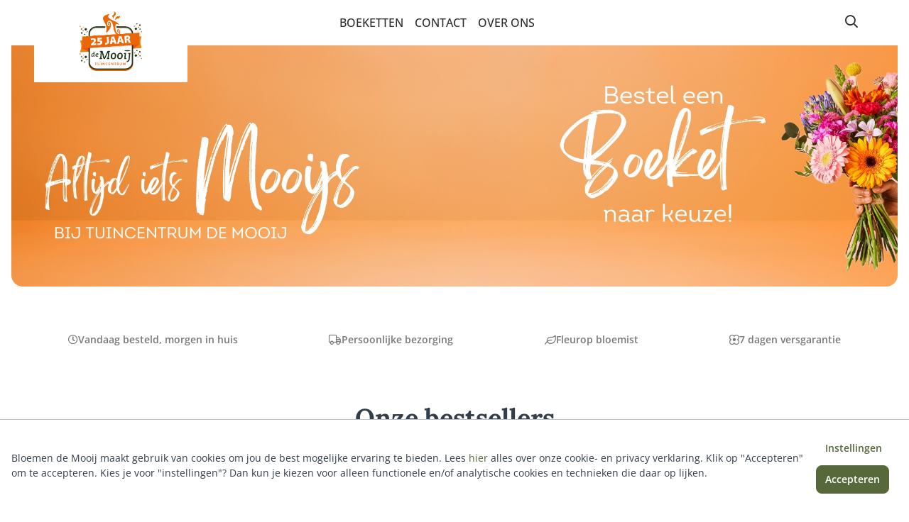

--- FILE ---
content_type: text/html; charset=UTF-8
request_url: https://bloemen.tuincentrumdemooij.nl/
body_size: 17432
content:

<!DOCTYPE html>

<html lang="nl-NL"
      itemscope="itemscope"
      itemtype="https://schema.org/WebPage">

                            
    <head>
                                        <meta charset="utf-8">
            
                <meta name="viewport" content="width=device-width, initial-scale=1.0, maximum-scale=1.0, user-scalable=no">

                            <meta name="author"
                      content=""/>
                <meta name="robots"
                      content="index,follow"/>
                <meta name="revisit-after"
                      content="15 days"/>
                <meta name="keywords"
                      content=""/>
                <meta name="description"
                      content=""/>
            
                            <meta property="og:url"
                      content="https://bloemen.tuincentrumdemooij.nl/"/>
                <meta property="og:type"
                      content="website"/>
                <meta property="og:site_name"
                      content="Bloemen de Mooij"/>
                <meta property="og:title"
                      content="Home"/>
                <meta property="og:description"
                      content=""/>
                <meta property="og:image"
                      content="https://bloemen.tuincentrumdemooij.nl/media/3a/76/fa/1718539158/De Mooij - Jubileum logo transparant - DEF.png?width=3000"/>

                <meta name="twitter:card"
                      content="summary"/>
                <meta name="twitter:site"
                      content="Bloemen de Mooij"/>
                <meta name="twitter:title"
                      content="Home"/>
                <meta name="twitter:description"
                      content=""/>
                <meta name="twitter:image"
                      content="https://bloemen.tuincentrumdemooij.nl/media/3a/76/fa/1718539158/De Mooij - Jubileum logo transparant - DEF.png?width=3000"/>
            
                            <meta itemprop="copyrightHolder"
                      content="Bloemen de Mooij"/>
                <meta itemprop="copyrightYear"
                      content=""/>
                <meta itemprop="isFamilyFriendly"
                      content="false"/>
                <meta itemprop="image"
                      content="https://bloemen.tuincentrumdemooij.nl/media/3a/76/fa/1718539158/De Mooij - Jubileum logo transparant - DEF.png?width=3000"/>
            
                                                

                    <link rel="shortcut icon"
                  href="/bundles/bloempleintheme/assets/administration/favicon.ico">
        
                            
                            
                                    <link rel="canonical" href="https://bloemen.tuincentrumdemooij.nl/" />
                    
                    <title itemprop="name">Home</title>
        
        
                                                                    <link rel="stylesheet"
                      href="https://bloemen.tuincentrumdemooij.nl/theme/853955eb38b90d7c9bdeb967303b3c18/css/all.css?17676869041266991">
                                    

    
        <script>
        window.features = {"V6_5_0_0":false,"v6.5.0.0":false,"PERFORMANCE_TWEAKS":false,"performance.tweaks":false,"FEATURE_NEXT_1797":false,"feature.next.1797":false,"FEATURE_NEXT_16710":false,"feature.next.16710":false,"FEATURE_NEXT_13810":false,"feature.next.13810":false,"FEATURE_NEXT_13250":false,"feature.next.13250":false,"FEATURE_NEXT_17276":false,"feature.next.17276":false,"FEATURE_NEXT_16151":false,"feature.next.16151":false,"FEATURE_NEXT_16155":false,"feature.next.16155":false,"FEATURE_NEXT_19501":false,"feature.next.19501":false,"FEATURE_NEXT_15053":false,"feature.next.15053":false,"FEATURE_NEXT_18215":false,"feature.next.18215":false,"FEATURE_NEXT_15815":false,"feature.next.15815":false,"FEATURE_NEXT_14699":false,"feature.next.14699":false,"FEATURE_NEXT_15707":false,"feature.next.15707":false,"FEATURE_NEXT_14360":false,"feature.next.14360":false,"FEATURE_NEXT_15172":false,"feature.next.15172":false,"FEATURE_NEXT_14001":false,"feature.next.14001":false,"FEATURE_NEXT_7739":false,"feature.next.7739":false,"FEATURE_NEXT_16200":false,"feature.next.16200":false,"FEATURE_NEXT_13410":false,"feature.next.13410":false,"FEATURE_NEXT_15917":false,"feature.next.15917":false,"FEATURE_NEXT_15957":false,"feature.next.15957":false,"FEATURE_NEXT_13601":false,"feature.next.13601":false,"FEATURE_NEXT_16992":false,"feature.next.16992":false,"FEATURE_NEXT_7530":false,"feature.next.7530":false,"FEATURE_NEXT_16824":false,"feature.next.16824":false,"FEATURE_NEXT_16271":false,"feature.next.16271":false,"FEATURE_NEXT_15381":false,"feature.next.15381":false,"FEATURE_NEXT_17275":false,"feature.next.17275":false,"FEATURE_NEXT_17016":false,"feature.next.17016":false,"FEATURE_NEXT_16236":false,"feature.next.16236":false,"FEATURE_NEXT_16640":false,"feature.next.16640":false,"FEATURE_NEXT_17858":false,"feature.next.17858":false,"FEATURE_NEXT_6758":false,"feature.next.6758":false,"FEATURE_NEXT_19048":false,"feature.next.19048":false,"FEATURE_NEXT_19822":false,"feature.next.19822":false,"FEATURE_NEXT_18129":false,"feature.next.18129":false,"FEATURE_NEXT_19163":false,"feature.next.19163":false,"FEATURE_NEXT_18187":false,"feature.next.18187":false,"FEATURE_NEXT_17978":false,"feature.next.17978":false,"FEATURE_NEXT_11634":false,"feature.next.11634":false,"FEATURE_NEXT_21547":false,"feature.next.21547":false,"FEATURE_NEXT_22900":false,"feature.next.22900":false};
    </script>
                
                                    
                        
            
                                        


                            
            
                    

                                                                                        
                                                                                                        
                                                                                                        
                                                                                                        
                                                                                                        
                                                                                                        
                                                                                                        
                                                                                                        
                                                                                                        
                                                                                                        
                                                                                                        
                                                                                                        
                                                                                                                                                        
                                                                                                        
                                                                                                                                                        
                                                                                    
                                    <script>
                    window.useDefaultCookieConsent = true;
                </script>
                    
            </head>

    <body class="is-ctl-navigation is-act-home">

        <div class="wrapper">
        
                
                
        
                <div class="browser-notice-container" id="browserNoticeContainer" style="display: none;">
        <div class="alert alert-danger fade show alert-has-icon" role="alert">
                    <span class="icon icon-alert">
                        <svg xmlns="http://www.w3.org/2000/svg" xmlns:xlink="http://www.w3.org/1999/xlink" width="24" height="24" viewBox="0 0 24 24"><defs><path d="M24 12c0 6.6274-5.3726 12-12 12S0 18.6274 0 12 5.3726 0 12 0s12 5.3726 12 12zM12 2C6.4772 2 2 6.4772 2 12s4.4772 10 10 10 10-4.4772 10-10S17.5228 2 12 2zm0 13c.5523 0 1 .4477 1 1s-.4477 1-1 1-1-.4477-1-1 .4477-1 1-1zm-1-7c0-.5523.4477-1 1-1s1 .4477 1 1v5c0 .5523-.4477 1-1 1s-1-.4477-1-1V8z" id="icons-default-alert" /></defs><use xlink:href="#icons-default-alert" fill="#758CA3" fill-rule="evenodd" /></svg>
        </span>
                <div class="alert-content-container">
                <div class="container">
                    <div class="alert-heading h5">Niet-ondersteunde browser</div>
                    <div class="alert-content">Uw browser wordt niet ondersteund. Gebruik een moderne browser, zoals         <a href="https&#x3A;&#x2F;&#x2F;www.microsoft.com&#x2F;nl-nl&#x2F;edge" target="_blank">Edge</a>,             <a href="https&#x3A;&#x2F;&#x2F;www.google.com&#x2F;chrome&#x2F;" target="_blank">Chrome</a>,             <a href="https&#x3A;&#x2F;&#x2F;www.mozilla.org&#x2F;nl&#x2F;firefox&#x2F;" target="_blank">Firefox</a>     of     <a href="https&#x3A;&#x2F;&#x2F;vivaldi.com" target="_blank">Vivaldi</a>.</div>
                </div>
            </div>
        </div>
    </div>
    <script type="text/javascript">
        (function () {
            function isUnsupportedBrowser() {
                // IE
                const ua = window.navigator.userAgent;
                const msie = ua.indexOf("MSIE ");
                return (msie > 0 || !!navigator.userAgent.match(/Trident.*rv\:11\./))
            }

            if (isUnsupportedBrowser()) {
                document.getElementById('browserNoticeContainer').style.display = 'block';
            }
        })();
    </script>
    
                                                                                                    
                                                                                                        
                                                                                                        
                                                                                                        
                                                                                                        
                                                                                                        
                                                                                                        
                                                                                                        
                                                                                                        
                                                                                                        
                                                                                                        
                                                                                                        
                                                                                                                                                        
                                                                                                        
                                                                                                                                                        
                                                                                    
                    <noscript class="noscript-main">
                
    <div role="alert"
         class="alert alert-info alert-has-icon">
                                                                <span class="icon icon-info">
                        <svg xmlns="http://www.w3.org/2000/svg" xmlns:xlink="http://www.w3.org/1999/xlink" width="24" height="24" viewBox="0 0 24 24"><defs><path d="M12 7c.5523 0 1 .4477 1 1s-.4477 1-1 1-1-.4477-1-1 .4477-1 1-1zm1 9c0 .5523-.4477 1-1 1s-1-.4477-1-1v-5c0-.5523.4477-1 1-1s1 .4477 1 1v5zm11-4c0 6.6274-5.3726 12-12 12S0 18.6274 0 12 5.3726 0 12 0s12 5.3726 12 12zM12 2C6.4772 2 2 6.4772 2 12s4.4772 10 10 10 10-4.4772 10-10S17.5228 2 12 2z" id="icons-default-info" /></defs><use xlink:href="#icons-default-info" fill="#758CA3" fill-rule="evenodd" /></svg>
        </span>
                                        
                    <div class="alert-content-container">
                                                    
                                    <div class="alert-content">
                                                    Om alle functies van onze shop te kunnen gebruiken, adviseren wij u om Javascript in uw browser in te schakelen.
                                            </div>
                
                                                                </div>
            </div>
            </noscript>
        
    


            <header class="header-bar">
            <div class="header-bar-inner">
            <div class="container">
                            <nav class="navbar navbar-expand-custom-tablet">
                                <div class="header-logo-main">
                    <a class="header-logo-main-link"
               href="/"
               title="Naar de startpagina">
                                    <picture class="header-logo-picture">
                                                                                        <source srcset="https://bloemen.tuincentrumdemooij.nl/media/23/67/44/1718539181/De%20Mooij%20-%20Jubileum%20logo%20transparant%20-%20DEF_%281%29.png?width=3000"
                                        media="(min-width: 768px) and (max-width: 991px)">
                                                    
                                                                                    <source srcset="https://bloemen.tuincentrumdemooij.nl/media/f7/f1/4f/1718539191/De%20Mooij%20-%20Jubileum%20logo%20-%20DEF.png?width=3000"
                                        media="(max-width: 767px)">
                                                    
                                                                                    <img src="https://bloemen.tuincentrumdemooij.nl/media/3a/76/fa/1718539158/De%20Mooij%20-%20Jubileum%20logo%20transparant%20-%20DEF.png?width=3000"
                                     alt="Naar de startpagina"
                                     class="img-fluid header-logo-main-img"/>
                                                                        </picture>
                            </a>
            </div>
            
            <ul class="navbar-nav top-bar order-custom-tablet-2">
                                            
        
                            
        
    
            <li class="nav-item dropdown d-none d-custom-tablet-block">
            <button class="btn js-search-toggle-btn" type="button" data-toggle="collapse" data-target="#searchCollapse" aria-expanded="false" aria-controls="searchCollapse">
                <i class="far fa-search"></i>
            </button>
        </li>
    
            <li class="nav-item" data-offcanvas-cart="true">
            <a class="btn"
               href="/checkout/cart"
               data-cart-widget="true"
               title="Winkelmandje"
               aria-label="Winkelmandje">
                    <i class="far fa-shopping-cart cart-widget"></i>
                </a>
        </li>
    
                <li class="nav-item">
                    <button class="btn navbar-toggler" type="button" data-toggle="collapse" data-target="#navbarSupportedContent" aria-controls="navbarSupportedContent" aria-expanded="false" aria-label="Toggle navigation">
                        <i class="far fa-bars"></i>
                    </button>
                </li>
            </ul>

            <div class="collapse navbar-collapse justify-content-custom-tablet-center" id="navbarSupportedContent">
                <button class="btn navbar-toggler" type="button" data-toggle="collapse" data-target="#navbarSupportedContent" aria-controls="navbarSupportedContent" aria-expanded="true" aria-label="Toggle navigation">
                    <i class="far fa-times"></i>
                    <span class="sr-only">Sluit menu</span>
                </button>

                <div class="header-search-wrapper">
                        <div class="collapse"
         id="searchCollapse">
        <div class="header-search">
            <form action="/search"
                  method="get"
                  data-search-form="true"
                  data-url="/suggest?search="
                  class="header-search-form">
                                    <div class="input-group">
                                                    <input type="search"
                                   name="search"
                                   class="form-control header-search-input"
                                   autocomplete="off"
                                   autocapitalize="off"
                                   placeholder="Alle categorieën doorzoeken..."
                                   aria-label="Alle categorieën doorzoeken..."
                                   value=""
                            >
                        
                                                    <div class="input-group-append">
                                <button type="submit"
                                        class="btn header-search-btn"
                                        aria-label="Zoeken">
                                    <span class="header-search-icon">
                                        <i class="far fa-search"></i>
                                    </span>
                                </button>
                            </div>
                                            </div>
                            </form>
        </div>
    </div>
                </div>

                                                    <ul class="navbar-nav main-nav">
                                
                            <li class="nav-item dropdown">
                                            <span class="nav-link"
                                                      >
                            Boeketten
                        </span>
                                                                                                <ul class="dropdown-menu">
                                
                            <li class="dropdown-item">
                                            <a href="https://bloemen.tuincentrumdemooij.nl/boeketten/bedankt-en-geboorte/"
                           class="nav-link"
                                                   >
                            Bedankt en Geboorte
                        </a>
                                                        </li>
                                            
                            <li class="dropdown-item">
                                            <a href="https://bloemen.tuincentrumdemooij.nl/boeketten/beterschap-en-sterkte/"
                           class="nav-link"
                                                   >
                            Beterschap en sterkte
                        </a>
                                                        </li>
                                            
                            <li class="dropdown-item">
                                            <a href="https://bloemen.tuincentrumdemooij.nl/boeketten/seizoensboeketten/"
                           class="nav-link"
                                                   >
                            Seizoensboeketten
                        </a>
                                                        </li>
                                            
                            <li class="dropdown-item">
                                            <a href="https://bloemen.tuincentrumdemooij.nl/boeketten/pluk-en-veldboeketten/"
                           class="nav-link"
                                                   >
                            Pluk en Veldboeketten
                        </a>
                                                        </li>
                                            
                            <li class="dropdown-item">
                                            <a href="https://bloemen.tuincentrumdemooij.nl/boeketten/luxe-cadeauboeketten/"
                           class="nav-link"
                                                   >
                            Luxe-cadeauboeketten
                        </a>
                                                        </li>
                                            
                            <li class="dropdown-item">
                                            <a href="https://bloemen.tuincentrumdemooij.nl/boeketten/boeket-van-de-maand/"
                           class="nav-link"
                                                   >
                            Boeket van de maand
                        </a>
                                                        </li>
                                            
                            <li class="dropdown-item">
                                            <a href="https://bloemen.tuincentrumdemooij.nl/boeketten/verjaardag-en-felicitatie/"
                           class="nav-link"
                                                   >
                            Verjaardag en felicitatie
                        </a>
                                                        </li>
                                            
                            <li class="dropdown-item">
                                            <a href="https://bloemen.tuincentrumdemooij.nl/boeketten/liefde/"
                           class="nav-link"
                                                   >
                            Liefde
                        </a>
                                                        </li>
                                            
                            <li class="dropdown-item">
                                            <a href="https://bloemen.tuincentrumdemooij.nl/boeketten/rozen/"
                           class="nav-link"
                                                   >
                            Rozen
                        </a>
                                                        </li>
                                            
                            <li class="dropdown-item">
                                            <a href="https://bloemen.tuincentrumdemooij.nl/boeketten/valentijn/"
                           class="nav-link"
                                                   >
                            Valentijn
                        </a>
                                                        </li>
                                            
                            <li class="dropdown-item">
                                            <a href="https://bloemen.tuincentrumdemooij.nl/boeketten/rouw-en-condoleance/"
                           class="nav-link"
                                                   >
                            Rouw en condoleance
                        </a>
                                                        </li>
                                            
                            <li class="dropdown-item">
                                            <a href="https://bloemen.tuincentrumdemooij.nl/boeketten/populaire-boeketten/"
                           class="nav-link"
                                                   >
                            Populaire boeketten
                        </a>
                                                        </li>
                        </ul>


                                                            </li>
                                            
                            <li class="nav-item">
                                            <a href="https://bloemen.tuincentrumdemooij.nl/contact/"
                           class="nav-link"
                                                   >
                            Contact
                        </a>
                                                        </li>
                                            
                            <li class="nav-item">
                                            <a href="https://bloemen.tuincentrumdemooij.nl/over-ons/"
                           class="nav-link"
                                                   >
                            Over Ons
                        </a>
                                                        </li>
                        </ul>


                                </div>
        </nav>
                </div>
        </div>
    </header>

        
                                    <div class="d-none js-navigation-offcanvas-initial-content is-root">
                                            

        
                                                        <button class="btn btn-light offcanvas-close js-offcanvas-close btn-block sticky-top">
                                                            <span class="icon icon-x icon-sm">
                        <svg xmlns="http://www.w3.org/2000/svg" xmlns:xlink="http://www.w3.org/1999/xlink" width="24" height="24" viewBox="0 0 24 24"><defs><path d="m10.5858 12-7.293-7.2929c-.3904-.3905-.3904-1.0237 0-1.4142.3906-.3905 1.0238-.3905 1.4143 0L12 10.5858l7.2929-7.293c.3905-.3904 1.0237-.3904 1.4142 0 .3905.3906.3905 1.0238 0 1.4143L13.4142 12l7.293 7.2929c.3904.3905.3904 1.0237 0 1.4142-.3906.3905-1.0238.3905-1.4143 0L12 13.4142l-7.2929 7.293c-.3905.3904-1.0237.3904-1.4142 0-.3905-.3906-.3905-1.0238 0-1.4143L10.5858 12z" id="icons-default-x" /></defs><use xlink:href="#icons-default-x" fill="#758CA3" fill-rule="evenodd" /></svg>
        </span>
                            
                                                    Menu sluiten
                                            </button>
                
    
                    <div class="offcanvas-content-container">
                        <nav class="nav navigation-offcanvas-actions">
                                
                
                                
                        </nav>
    
    
    <div class="navigation-offcanvas-container js-navigation-offcanvas">
        <div class="navigation-offcanvas-overlay-content js-navigation-offcanvas-overlay-content">
                                <div class="navigation-offcanvas-headline">
                    categorieën
            </div>
            
            <ul class="list-unstyled navigation-offcanvas-list">
                
                                                    
<li class="navigation-offcanvas-list-item">
            <a class="navigation-offcanvas-link nav-item nav-link js-navigation-offcanvas-link"
           href=""
                            data-href="/widgets/menu/offcanvas?navigationId=0d8eefdd6d12456335280e2ff42431b9"
                       itemprop="url"
                       title="Boeketten">
                            <span itemprop="name">Boeketten</span>
                                                            <span
                            class="navigation-offcanvas-link-icon js-navigation-offcanvas-loading-icon">
                                    <span class="icon icon-arrow-medium-right icon-sm">
                        <svg xmlns="http://www.w3.org/2000/svg" xmlns:xlink="http://www.w3.org/1999/xlink" width="16" height="16" viewBox="0 0 16 16"><defs><path id="icons-solid-arrow-medium-right" d="M4.7071 5.2929c-.3905-.3905-1.0237-.3905-1.4142 0-.3905.3905-.3905 1.0237 0 1.4142l4 4c.3905.3905 1.0237.3905 1.4142 0l4-4c.3905-.3905.3905-1.0237 0-1.4142-.3905-.3905-1.0237-.3905-1.4142 0L8 8.5858l-3.2929-3.293z" /></defs><use transform="rotate(-90 8 8)" xlink:href="#icons-solid-arrow-medium-right" fill="#758CA3" fill-rule="evenodd" /></svg>
        </span>
                            </span>
                                                        </a>
    </li>
                                    
<li class="navigation-offcanvas-list-item">
            <a class="navigation-offcanvas-link nav-item nav-link"
           href="https://bloemen.tuincentrumdemooij.nl/contact/"
                       itemprop="url"
                       title="Contact">
                            <span itemprop="name">Contact</span>
                                    </a>
    </li>
                                    
<li class="navigation-offcanvas-list-item">
            <a class="navigation-offcanvas-link nav-item nav-link"
           href="https://bloemen.tuincentrumdemooij.nl/over-ons/"
                       itemprop="url"
                       title="Over Ons">
                            <span itemprop="name">Over Ons</span>
                                    </a>
    </li>
                            </ul>
        </div>
    </div>
        </div>
                                        </div>
                    
                    <main class="content-main">
                
                    <div class="container-main">
            <div class="cms-page">
                        <div class="cms-sections">
                                            
            
            
            
                                        
                                    
                            <div class="cms-section  pos-0 cms-section-default"
                     style="">

                            <div class="cms-section-default boxed">
        
                            
                
    
        
    
    
    
            
    
    <div class="cms-block  pos-2 cms-block-frontend-editor"
         style="">
                            
                    <div class="cms-block-container cms-listing-col"
                 style="">

                                    <div class="cms-block-container-row row cms-row ">
                            
    <div class="col-12" data-cms-element-id="2de01a48eb1c4d8bb47210fcdb567c2b">
            
    <div class="cms-element-frontend-editor">
                                <div data-ropi-content-area="cms-element-frontend-editor-2de01a48eb1c4d8bb47210fcdb567c2b">
                    
                
                        
    <div
                id="ropi-frontend-editing-773f581b-7022-445d-1aae-f5dfa6f071e1"
                class="        
    ropi-frontend-editing-content-element

            
                    
        
                    d-xl-block
                            
        
                    d-lg-block
                            
        
                    d-md-block
                            
        
                    d-sm-block
                            
        
                    d-block
            
    
                                        
                        
        image-banner-component
    ">

                    <div class="cms-block-homepage-campaign-banner-background">
                <div class="background-wrapper">
                    <div class="background">
                        
                                                <img src=""
            data-src="https://bloemen.tuincentrumdemooij.nl/media/71/69/00/1723903029/fleurop%20banner.jpg?width=3000"
                                        class="frosh-proc lazyload img-fluid cms-element-image image-desktop"
                                            alt=""
                                            title=""
                                            style="aspect-ratio:4281/1063;"
                                    />                                </div>
                </div>
            </div>
            </div>
    
    <div
                id="ropi-frontend-editing-b50717ca-ca52-4b3e-1782-5fa1d221d40c"
                class="        
    ropi-frontend-editing-content-element

            
                    
        
                    d-xl-block
                            
        
                    d-lg-block
                            
        
                    d-md-block
                            
        
                    d-sm-block
                            
        
                    d-block
            
    
                                        
                        
        usp-header-component
    "
            style="">

        
                    <div class="usp-header">
                                    <div class="usp">
                        <span class="far fa-clock"></span>
                        <span class="text">Vandaag besteld, morgen in huis</span>
                    </div>
                
                                                                    <div class="usp">
        <span class="far fa-truck"></span>

        <span class="text"
              data-ropi-content-editable="usp_1"
              data-ropi-content-editable-commands="italic,underline,justifyleft,justifycenter,justifyright,createlink,unlink">
                                    
                                    
                                    
                                    
                                    
                                    
                                    
                                    
                                    
                                    
                                    
                                    
                                    
                                    
                                    
                                    
                                    
                                    
                                    
                                    
                                    
                                    
                                    
                                    
                                    
                                    
                                    
                                    
                                    
                                    
                                    
                                    
                                    
                                    
                                    
                                    
                                    
                                    
                                    
                                    Persoonlijke bezorging
                        
                        
                        
                        
                        
                        
                        
                        
                        
                        
                        
                        
                        
                        
                        
                        
                        
                        
                        
                        
                        
                        
                        
                        
                        
                        
                        
                        
                        
                        
                        
                        
                        
                        
                        
                        
                        
                        
                        
                        </span>
    </div>
                                                                                        <div class="usp">
        <span class="far fa-leaf"></span>

        <span class="text"
              data-ropi-content-editable="usp_2"
              data-ropi-content-editable-commands="italic,underline,justifyleft,justifycenter,justifyright,createlink,unlink">
                                    
                                    
                                    
                                    
                                    
                                    
                                    
                                    
                                    
                                    
                                    
                                    
                                    
                                    
                                    
                                    
                                    
                                    
                                    
                                    
                                    
                                    
                                    
                                    
                                    
                                    
                                    
                                    
                                    
                                    
                                    
                                    
                                    
                                    
                                    
                                    
                                    
                                    
                                    
                                    Fleurop bloemist
                        
                        
                        
                        
                        
                        
                        
                        
                        
                        
                        
                        
                        
                        
                        
                        
                        
                        
                        
                        
                        
                        
                        
                        
                        
                        
                        
                        
                        
                        
                        
                        
                        
                        
                        
                        
                        
                        
                        
                        </span>
    </div>
                                                                                        <div class="usp">
        <span class="far fa-flower"></span>

        <span class="text"
              data-ropi-content-editable="usp_3"
              data-ropi-content-editable-commands="italic,underline,justifyleft,justifycenter,justifyright,createlink,unlink">
                                    
                                    
                                    
                                    
                                    
                                    
                                    
                                    
                                    
                                    
                                    
                                    
                                    
                                    
                                    
                                    
                                    
                                    
                                    
                                    
                                    
                                    
                                    
                                    
                                    
                                    
                                    
                                    
                                    
                                    
                                    
                                    
                                    
                                    
                                    
                                    
                                    
                                    
                                    
                                    7 dagen versgarantie
                        
                        
                        
                        
                        
                        
                        
                        
                        
                        
                        
                        
                        
                        
                        
                        
                        
                        
                        
                        
                        
                        
                        
                        
                        
                        
                        
                        
                        
                        
                        
                        
                        
                        
                        
                        
                        
                        
                        
                        </span>
    </div>
                                                </div>
            </div>
        <div
                id="ropi-frontend-editing-a690824f-8d5b-4f88-2182-d2c30e70ca02"
                class="        
    ropi-frontend-editing-content-element

            
                    
        
                    d-xl-block
                            
        
                    d-lg-block
                            
        
                    d-md-block
                            
        
                    d-sm-block
                            
        
                    d-block
            
    
                                        
                        
        
            text-inherit
    
        plain-text-component
    ">

                    <div class="cms-element-text text-block">
                                        <h1
            class="
            text-inherit
    
 h">
        <div data-ropi-content-editable="headline"
              data-ropi-content-editable-commands="italic,underline,justifyleft,justifycenter,justifyright,createlink,unlink">
                            
                            
                            
                            
                            
                            
                            
                            
                            
                            
                            
                            
                            
                            
                            
                            
                            
                            
                            
                            
                            
                            
                            
                            
                            
                            
                            
                            
                            
                            
                            
                            
                            
                            
                            
                            
                            
                            
                            
                            
                            
                            
                            
                            
                            <div align="center">Onze bestsellers<br></div>
                    
                    
                    
                    
                    
                    
                    
                    
                    
                    
                    
                    
                    
                    
                    
                    
                    
                    
                    
                    
                    
                    
                    
                    
                    
                    
                    
                    
                    
                    
                    
                    
                    
                    
                    
                    
                    
                    
                    
                    
                    
                    
                    
                    
                    </div>
    </h1>
                
                                        <div data-ropi-content-editable="text">
                    
                    
                    
                    
                    
                    
                    <div style="text-align: center;"><i>Een bos bloemen voor elke gelegenheid</i></div>
            
            
            
            
            
            
            </div>
                
                                                                    </div>
            </div>
    
    <div
            id="ropi-frontend-editing-cb32b8aa-9c43-4351-acfb-aa0fe2e22b35"
            class="        
    ropi-frontend-editing-content-element

            
                    
        
                    d-xl-block
                            
        
                    d-lg-block
                            
        
                    d-md-block
                            
        
                    d-sm-block
                            
        
                    d-block
            
    
                                        
                        
        ropi-frontend-editing-content-element-product-teaser
        product-slider-component
    "
        style="">

                                                        
    
        
    <div class="cms-element-product-slider">

        
        
                                    <div class="cms-element-alignment align-self-start">
                        
            
        
    
    <div class="splide splide__slider product-slider"
         data-splide-slider
         data-splide-slider-options="{&quot;autoHeight&quot;:true,&quot;height&quot;:null,&quot;drag&quot;:false,&quot;type&quot;:&quot;slide&quot;,&quot;snap&quot;:false,&quot;speed&quot;:800,&quot;easing&quot;:&quot;ease&quot;,&quot;flickPower&quot;:300,&quot;perPage&quot;:1,&quot;arrows&quot;:true,&quot;pagination&quot;:false,&quot;breakpoints&quot;:{&quot;575&quot;:{&quot;perMove&quot;:1},&quot;767&quot;:{&quot;drag&quot;:&quot;free&quot;,&quot;arrows&quot;:false},&quot;1199&quot;:{&quot;perMove&quot;:1}},&quot;padding&quot;:0,&quot;autoWidth&quot;:true,&quot;perMove&quot;:1}">

                            
                                <div class="splide__track__container slider-container">
                            <div class="splide__track">
                                <div class="splide__list">
                                                <div class="splide__slide cms-listing-col product-slide">
                
    
    
    
                                
        
                
        <div class="card product-box box-standard text-center">
                <div class="card-body">
            
                                                            
            <div itemprop="brand" itemtype="https://schema.org/Brand" itemscope>
            <meta itemprop="name" content="" />
        </div>
    
                        
                                    
                                <div class="product-image-wrapper">
                                                        
                                                        
                                                            <a href="https://bloemen.tuincentrumdemooij.nl/artikel/bloemen/nl-10401118-3/#from=homepage"
                                   title="Allure"
                                   class="product-image-link is-minimal">
                                                                                                                        
                                            
                                                                                            <img src="https://bloemen.tuincentrumdemooij.nl/media/7c/c4/b9/1768748224/boeket%20allure%20winter%20favoriet%20sfeer.jpg?width=3000 801w, https://bloemen.tuincentrumdemooij.nl/media/7c/c4/b9/1768748224/boeket%20allure%20winter%20favoriet%20sfeer.jpg?width=800 800w, https://bloemen.tuincentrumdemooij.nl/media/7c/c4/b9/1768748224/boeket%20allure%20winter%20favoriet%20sfeer.jpg?width=400 400w"
            data-src="https://bloemen.tuincentrumdemooij.nl/media/7c/c4/b9/1768748224/boeket%20allure%20winter%20favoriet%20sfeer.jpg?width=3000"
                            data-srcset="https://bloemen.tuincentrumdemooij.nl/media/7c/c4/b9/1768748224/boeket%20allure%20winter%20favoriet%20sfeer.jpg?width=3000 801w, https://bloemen.tuincentrumdemooij.nl/media/7c/c4/b9/1768748224/boeket%20allure%20winter%20favoriet%20sfeer.jpg?width=800 800w, https://bloemen.tuincentrumdemooij.nl/media/7c/c4/b9/1768748224/boeket%20allure%20winter%20favoriet%20sfeer.jpg?width=400 400w"
                data-sizes="auto"
                data-aspectratio="1000/1000"
                data-parent-fit="contain"
                                        class="frosh-proc lazyload product-image is-minimal"
                                            alt="Allure"
                                            title="Allure"
                                            style="aspect-ratio:1000/1000;"
                                    />                                                                                                                                                        </a>
                            
                                                    </div>
                    
                                <div class="product-info">
                                
                                                            <a href="https://bloemen.tuincentrumdemooij.nl/artikel/bloemen/nl-10401118-3/#from=homepage"
                                   class="product-name"
                                   title="Allure">
                                    Allure
                                </a>
                            
                                
                                
                                                                    
        
        
    
        
    
        
    
    <div class="product-price-info">
                    <p class="product-price-unit">
                                                                    
                                                                                </p>
        
            <span class="product-price product-advanced-list-price-wrapper">
        vanaf <b>
                        36.99
    </b>
    </span>
    </div>
                            
                                                                    <div class="product-action">
                        
                                    </div>

            <input type="hidden"
               name="product-name"
               value="Allure">

        <input type="hidden"
               name="product-id"
               value="6de06f89fef4ed9e5d04991092bde850">
                                                        </div>
                    
    </div>

        </div>
                </div>
            <div class="splide__slide cms-listing-col product-slide">
                
    
    
    
                                
        
                
        <div class="card product-box box-standard text-center">
                <div class="card-body">
            
                                                            
            <div itemprop="brand" itemtype="https://schema.org/Brand" itemscope>
            <meta itemprop="name" content="" />
        </div>
    
                        
                                    
                                <div class="product-image-wrapper">
                                                        
                                                        
                                                            <a href="https://bloemen.tuincentrumdemooij.nl/artikel/bloemen/nl-10001107-3/#from=homepage"
                                   title="Beterschap"
                                   class="product-image-link is-minimal">
                                                                                                                        
                                            
                                                                                            <img src="https://bloemen.tuincentrumdemooij.nl/media/82/a8/1c/1769054933/boeket-beterschap-middel.jpg?width=3000 801w, https://bloemen.tuincentrumdemooij.nl/media/82/a8/1c/1769054933/boeket-beterschap-middel.jpg?width=800 800w, https://bloemen.tuincentrumdemooij.nl/media/82/a8/1c/1769054933/boeket-beterschap-middel.jpg?width=400 400w"
            data-src="https://bloemen.tuincentrumdemooij.nl/media/82/a8/1c/1769054933/boeket-beterschap-middel.jpg?width=3000"
                            data-srcset="https://bloemen.tuincentrumdemooij.nl/media/82/a8/1c/1769054933/boeket-beterschap-middel.jpg?width=3000 801w, https://bloemen.tuincentrumdemooij.nl/media/82/a8/1c/1769054933/boeket-beterschap-middel.jpg?width=800 800w, https://bloemen.tuincentrumdemooij.nl/media/82/a8/1c/1769054933/boeket-beterschap-middel.jpg?width=400 400w"
                data-sizes="auto"
                data-aspectratio="1000/1000"
                data-parent-fit="contain"
                                        class="frosh-proc lazyload product-image is-minimal"
                                            alt="Beterschap"
                                            title="Beterschap"
                                            style="aspect-ratio:1000/1000;"
                                    />                                                                                                                                                        </a>
                            
                                                    </div>
                    
                                <div class="product-info">
                                
                                                            <a href="https://bloemen.tuincentrumdemooij.nl/artikel/bloemen/nl-10001107-3/#from=homepage"
                                   class="product-name"
                                   title="Beterschap">
                                    Beterschap
                                </a>
                            
                                
                                
                                                                    
        
        
    
        
    
        
    
    <div class="product-price-info">
                    <p class="product-price-unit">
                                                                    
                                                                                </p>
        
            <span class="product-price product-advanced-list-price-wrapper">
        vanaf <b>
                        29.99
    </b>
    </span>
    </div>
                            
                                                                    <div class="product-action">
                        
                                    </div>

            <input type="hidden"
               name="product-name"
               value="Beterschap">

        <input type="hidden"
               name="product-id"
               value="0047016c5df0049b53c45897e73ffa06">
                                                        </div>
                    
    </div>

        </div>
                </div>
            <div class="splide__slide cms-listing-col product-slide">
                
    
    
    
                                
        
                
        <div class="card product-box box-standard text-center">
                <div class="card-body">
            
                                                            
            <div itemprop="brand" itemtype="https://schema.org/Brand" itemscope>
            <meta itemprop="name" content="" />
        </div>
    
                        
                                    
                                <div class="product-image-wrapper">
                                                        
                                                        
                                                            <a href="https://bloemen.tuincentrumdemooij.nl/artikel/bloemen/nl-10401132-3/#from=homepage"
                                   title="Bloeiend voorjaar"
                                   class="product-image-link is-minimal">
                                                                                                                        
                                            
                                                                                            <img src="https://bloemen.tuincentrumdemooij.nl/media/b1/a7/7f/1768748398/boeket-bloeiend-voorjaar-sfeer.jpg?width=3000 801w, https://bloemen.tuincentrumdemooij.nl/media/b1/a7/7f/1768748398/boeket-bloeiend-voorjaar-sfeer.jpg?width=800 800w, https://bloemen.tuincentrumdemooij.nl/media/b1/a7/7f/1768748398/boeket-bloeiend-voorjaar-sfeer.jpg?width=400 400w"
            data-src="https://bloemen.tuincentrumdemooij.nl/media/b1/a7/7f/1768748398/boeket-bloeiend-voorjaar-sfeer.jpg?width=3000"
                            data-srcset="https://bloemen.tuincentrumdemooij.nl/media/b1/a7/7f/1768748398/boeket-bloeiend-voorjaar-sfeer.jpg?width=3000 801w, https://bloemen.tuincentrumdemooij.nl/media/b1/a7/7f/1768748398/boeket-bloeiend-voorjaar-sfeer.jpg?width=800 800w, https://bloemen.tuincentrumdemooij.nl/media/b1/a7/7f/1768748398/boeket-bloeiend-voorjaar-sfeer.jpg?width=400 400w"
                data-sizes="auto"
                data-aspectratio="1000/1000"
                data-parent-fit="contain"
                                        class="frosh-proc lazyload product-image is-minimal"
                                            alt="Bloeiend voorjaar"
                                            title="Bloeiend voorjaar"
                                            style="aspect-ratio:1000/1000;"
                                    />                                                                                                                                                        </a>
                            
                                                    </div>
                    
                                <div class="product-info">
                                
                                                            <a href="https://bloemen.tuincentrumdemooij.nl/artikel/bloemen/nl-10401132-3/#from=homepage"
                                   class="product-name"
                                   title="Bloeiend voorjaar">
                                    Bloeiend voorjaar
                                </a>
                            
                                
                                
                                                                    
        
        
    
        
    
        
    
    <div class="product-price-info">
                    <p class="product-price-unit">
                                                                    
                                                                                </p>
        
            <span class="product-price product-advanced-list-price-wrapper">
        vanaf <b>
                        27.99
    </b>
    </span>
    </div>
                            
                                                                    <div class="product-action">
                        
                                    </div>

            <input type="hidden"
               name="product-name"
               value="Bloeiend voorjaar">

        <input type="hidden"
               name="product-id"
               value="30ca153ccd4574d76694df40f674ea21">
                                                        </div>
                    
    </div>

        </div>
                </div>
            <div class="splide__slide cms-listing-col product-slide">
                
    
    
    
                                
        
                
        <div class="card product-box box-standard text-center">
                <div class="card-body">
            
                                                            
            <div itemprop="brand" itemtype="https://schema.org/Brand" itemscope>
            <meta itemprop="name" content="" />
        </div>
    
                        
                                    
                                <div class="product-image-wrapper">
                                                        
                                                        
                                                            <a href="https://bloemen.tuincentrumdemooij.nl/artikel/bloemen/nl-10401134-1/#from=homepage"
                                   title="Bloembollen in vaas"
                                   class="product-image-link is-minimal">
                                                                                                                        
                                            
                                                                                            <img src="https://bloemen.tuincentrumdemooij.nl/media/67/2c/b0/1768748404/bloembol-in-vaas-sfeerbeeld-2.jpg?width=3000 801w, https://bloemen.tuincentrumdemooij.nl/media/67/2c/b0/1768748404/bloembol-in-vaas-sfeerbeeld-2.jpg?width=800 800w, https://bloemen.tuincentrumdemooij.nl/media/67/2c/b0/1768748404/bloembol-in-vaas-sfeerbeeld-2.jpg?width=400 400w"
            data-src="https://bloemen.tuincentrumdemooij.nl/media/67/2c/b0/1768748404/bloembol-in-vaas-sfeerbeeld-2.jpg?width=3000"
                            data-srcset="https://bloemen.tuincentrumdemooij.nl/media/67/2c/b0/1768748404/bloembol-in-vaas-sfeerbeeld-2.jpg?width=3000 801w, https://bloemen.tuincentrumdemooij.nl/media/67/2c/b0/1768748404/bloembol-in-vaas-sfeerbeeld-2.jpg?width=800 800w, https://bloemen.tuincentrumdemooij.nl/media/67/2c/b0/1768748404/bloembol-in-vaas-sfeerbeeld-2.jpg?width=400 400w"
                data-sizes="auto"
                data-aspectratio="1000/1000"
                data-parent-fit="contain"
                                        class="frosh-proc lazyload product-image is-minimal"
                                            alt="Bloembollen in vaas"
                                            title="Bloembollen in vaas"
                                            style="aspect-ratio:1000/1000;"
                                    />                                                                                                                                                        </a>
                            
                                                    </div>
                    
                                <div class="product-info">
                                
                                                            <a href="https://bloemen.tuincentrumdemooij.nl/artikel/bloemen/nl-10401134-1/#from=homepage"
                                   class="product-name"
                                   title="Bloembollen in vaas">
                                    Bloembollen in vaas
                                </a>
                            
                                
                                
                                                                    
        
        
    
        
    
        
    
    <div class="product-price-info">
                    <p class="product-price-unit">
                                                                    
                                                                                </p>
        
            <span class="product-price product-advanced-list-price-wrapper">
        vanaf <b>
                        26.99
    </b>
    </span>
    </div>
                            
                                                                    <div class="product-action">
                        
                                    </div>

            <input type="hidden"
               name="product-name"
               value="Bloembollen in vaas">

        <input type="hidden"
               name="product-id"
               value="3e2eac6eeb21810e911b62ffa0b28243">
                                                        </div>
                    
    </div>

        </div>
                </div>
            <div class="splide__slide cms-listing-col product-slide">
                
    
    
    
                                
        
                
        <div class="card product-box box-standard text-center">
                <div class="card-body">
            
                                                            
            <div itemprop="brand" itemtype="https://schema.org/Brand" itemscope>
            <meta itemprop="name" content="" />
        </div>
    
                        
                                    
                                <div class="product-image-wrapper">
                                                        
                                                        
                                                            <a href="https://bloemen.tuincentrumdemooij.nl/artikel/bloemen/nl-10001105-3/#from=homepage"
                                   title="Bloemenweelde"
                                   class="product-image-link is-minimal">
                                                                                                                        
                                            
                                                                                            <img src="https://bloemen.tuincentrumdemooij.nl/media/1f/d9/54/1769054928/boeket-bloemenweelde-middel%20%281%29.jpg?width=3000 801w, https://bloemen.tuincentrumdemooij.nl/media/1f/d9/54/1769054928/boeket-bloemenweelde-middel%20%281%29.jpg?width=800 800w, https://bloemen.tuincentrumdemooij.nl/media/1f/d9/54/1769054928/boeket-bloemenweelde-middel%20%281%29.jpg?width=400 400w"
            data-src="https://bloemen.tuincentrumdemooij.nl/media/1f/d9/54/1769054928/boeket-bloemenweelde-middel%20%281%29.jpg?width=3000"
                            data-srcset="https://bloemen.tuincentrumdemooij.nl/media/1f/d9/54/1769054928/boeket-bloemenweelde-middel%20%281%29.jpg?width=3000 801w, https://bloemen.tuincentrumdemooij.nl/media/1f/d9/54/1769054928/boeket-bloemenweelde-middel%20%281%29.jpg?width=800 800w, https://bloemen.tuincentrumdemooij.nl/media/1f/d9/54/1769054928/boeket-bloemenweelde-middel%20%281%29.jpg?width=400 400w"
                data-sizes="auto"
                data-aspectratio="1000/1000"
                data-parent-fit="contain"
                                        class="frosh-proc lazyload product-image is-minimal"
                                            alt="Bloemenweelde"
                                            title="Bloemenweelde"
                                            style="aspect-ratio:1000/1000;"
                                    />                                                                                                                                                        </a>
                            
                                                    </div>
                    
                                <div class="product-info">
                                
                                                            <a href="https://bloemen.tuincentrumdemooij.nl/artikel/bloemen/nl-10001105-3/#from=homepage"
                                   class="product-name"
                                   title="Bloemenweelde">
                                    Bloemenweelde
                                </a>
                            
                                
                                
                                                                    
        
        
    
        
    
        
    
    <div class="product-price-info">
                    <p class="product-price-unit">
                                                                    
                                                                                </p>
        
            <span class="product-price product-advanced-list-price-wrapper">
        vanaf <b>
                        26.99
    </b>
    </span>
    </div>
                            
                                                                    <div class="product-action">
                        
                                    </div>

            <input type="hidden"
               name="product-name"
               value="Bloemenweelde">

        <input type="hidden"
               name="product-id"
               value="273873e045c073179ef627ba66dd7320">
                                                        </div>
                    
    </div>

        </div>
                </div>
            <div class="splide__slide cms-listing-col product-slide">
                
    
    
    
                                
        
                
        <div class="card product-box box-standard text-center">
                <div class="card-body">
            
                                                            
            <div itemprop="brand" itemtype="https://schema.org/Brand" itemscope>
            <meta itemprop="name" content="" />
        </div>
    
                        
                                    
                                <div class="product-image-wrapper">
                                                        
                                                        
                                                            <a href="https://bloemen.tuincentrumdemooij.nl/artikel/bloemen/nl-10401130-3/#from=homepage"
                                   title="Bloesempracht"
                                   class="product-image-link is-minimal">
                                                                                                                        
                                            
                                                                                            <img src="https://bloemen.tuincentrumdemooij.nl/media/7e/92/07/1768748393/boeket-bloesempracht-middel.jpg?width=3000 801w, https://bloemen.tuincentrumdemooij.nl/media/7e/92/07/1768748393/boeket-bloesempracht-middel.jpg?width=800 800w, https://bloemen.tuincentrumdemooij.nl/media/7e/92/07/1768748393/boeket-bloesempracht-middel.jpg?width=400 400w"
            data-src="https://bloemen.tuincentrumdemooij.nl/media/7e/92/07/1768748393/boeket-bloesempracht-middel.jpg?width=3000"
                            data-srcset="https://bloemen.tuincentrumdemooij.nl/media/7e/92/07/1768748393/boeket-bloesempracht-middel.jpg?width=3000 801w, https://bloemen.tuincentrumdemooij.nl/media/7e/92/07/1768748393/boeket-bloesempracht-middel.jpg?width=800 800w, https://bloemen.tuincentrumdemooij.nl/media/7e/92/07/1768748393/boeket-bloesempracht-middel.jpg?width=400 400w"
                data-sizes="auto"
                data-aspectratio="1000/1000"
                data-parent-fit="contain"
                                        class="frosh-proc lazyload product-image is-minimal"
                                            alt="Bloesempracht"
                                            title="Bloesempracht"
                                            style="aspect-ratio:1000/1000;"
                                    />                                                                                                                                                        </a>
                            
                                                    </div>
                    
                                <div class="product-info">
                                
                                                            <a href="https://bloemen.tuincentrumdemooij.nl/artikel/bloemen/nl-10401130-3/#from=homepage"
                                   class="product-name"
                                   title="Bloesempracht">
                                    Bloesempracht
                                </a>
                            
                                
                                
                                                                    
        
        
    
        
    
        
    
    <div class="product-price-info">
                    <p class="product-price-unit">
                                                                    
                                                                                </p>
        
            <span class="product-price product-advanced-list-price-wrapper">
        vanaf <b>
                        35.99
    </b>
    </span>
    </div>
                            
                                                                    <div class="product-action">
                        
                                    </div>

            <input type="hidden"
               name="product-name"
               value="Bloesempracht">

        <input type="hidden"
               name="product-id"
               value="905e1c546e5700e64149c98ff57680d4">
                                                        </div>
                    
    </div>

        </div>
                </div>
            <div class="splide__slide cms-listing-col product-slide">
                
    
    
    
                                
        
                
        <div class="card product-box box-standard text-center">
                <div class="card-body">
            
                                                            
            <div itemprop="brand" itemtype="https://schema.org/Brand" itemscope>
            <meta itemprop="name" content="" />
        </div>
    
                        
                                    
                                <div class="product-image-wrapper">
                                                        
                                                        
                                                            <a href="https://bloemen.tuincentrumdemooij.nl/artikel/bloemen/nl-10001101-1/#from=homepage"
                                   title="Bont geplukt"
                                   class="product-image-link is-minimal">
                                                                                                                        
                                            
                                                                                            <img src="https://bloemen.tuincentrumdemooij.nl/media/10/fc/7a/1769054922/bont-geplukt-boeket-middel.jpg?width=3000 801w, https://bloemen.tuincentrumdemooij.nl/media/10/fc/7a/1769054922/bont-geplukt-boeket-middel.jpg?width=800 800w, https://bloemen.tuincentrumdemooij.nl/media/10/fc/7a/1769054922/bont-geplukt-boeket-middel.jpg?width=400 400w"
            data-src="https://bloemen.tuincentrumdemooij.nl/media/10/fc/7a/1769054922/bont-geplukt-boeket-middel.jpg?width=3000"
                            data-srcset="https://bloemen.tuincentrumdemooij.nl/media/10/fc/7a/1769054922/bont-geplukt-boeket-middel.jpg?width=3000 801w, https://bloemen.tuincentrumdemooij.nl/media/10/fc/7a/1769054922/bont-geplukt-boeket-middel.jpg?width=800 800w, https://bloemen.tuincentrumdemooij.nl/media/10/fc/7a/1769054922/bont-geplukt-boeket-middel.jpg?width=400 400w"
                data-sizes="auto"
                data-aspectratio="1000/1000"
                data-parent-fit="contain"
                                        class="frosh-proc lazyload product-image is-minimal"
                                            alt="Bont geplukt"
                                            title="Bont geplukt"
                                            style="aspect-ratio:1000/1000;"
                                    />                                                                                                                                                        </a>
                            
                                                    </div>
                    
                                <div class="product-info">
                                
                                                            <a href="https://bloemen.tuincentrumdemooij.nl/artikel/bloemen/nl-10001101-1/#from=homepage"
                                   class="product-name"
                                   title="Bont geplukt">
                                    Bont geplukt
                                </a>
                            
                                
                                
                                                                    
        
        
    
        
    
        
    
    <div class="product-price-info">
                    <p class="product-price-unit">
                                                                    
                                                                                </p>
        
            <span class="product-price product-advanced-list-price-wrapper">
        vanaf <b>
                        19.99
    </b>
    </span>
    </div>
                            
                                                                    <div class="product-action">
                        
                                    </div>

            <input type="hidden"
               name="product-name"
               value="Bont geplukt">

        <input type="hidden"
               name="product-id"
               value="56fa9a4e24f1b214900a80b652893308">
                                                        </div>
                    
    </div>

        </div>
                </div>
            <div class="splide__slide cms-listing-col product-slide">
                
    
    
    
                                
        
                
        <div class="card product-box box-standard text-center">
                <div class="card-body">
            
                                                            
            <div itemprop="brand" itemtype="https://schema.org/Brand" itemscope>
            <meta itemprop="name" content="" />
        </div>
    
                        
                                    
                                <div class="product-image-wrapper">
                                                        
                                                        
                                                            <a href="https://bloemen.tuincentrumdemooij.nl/artikel/bloemen/nl-10401113-1/#from=homepage"
                                   title="Bont voorjaar"
                                   class="product-image-link is-minimal">
                                                                                                                        
                                            
                                                                                            <img src="https://bloemen.tuincentrumdemooij.nl/media/be/06/ef/1768748389/boeket-bont-voorjaar-sfeer.jpg?width=3000 801w, https://bloemen.tuincentrumdemooij.nl/media/be/06/ef/1768748389/boeket-bont-voorjaar-sfeer.jpg?width=800 800w, https://bloemen.tuincentrumdemooij.nl/media/be/06/ef/1768748389/boeket-bont-voorjaar-sfeer.jpg?width=400 400w"
            data-src="https://bloemen.tuincentrumdemooij.nl/media/be/06/ef/1768748389/boeket-bont-voorjaar-sfeer.jpg?width=3000"
                            data-srcset="https://bloemen.tuincentrumdemooij.nl/media/be/06/ef/1768748389/boeket-bont-voorjaar-sfeer.jpg?width=3000 801w, https://bloemen.tuincentrumdemooij.nl/media/be/06/ef/1768748389/boeket-bont-voorjaar-sfeer.jpg?width=800 800w, https://bloemen.tuincentrumdemooij.nl/media/be/06/ef/1768748389/boeket-bont-voorjaar-sfeer.jpg?width=400 400w"
                data-sizes="auto"
                data-aspectratio="1000/1000"
                data-parent-fit="contain"
                                        class="frosh-proc lazyload product-image is-minimal"
                                            alt="Bont voorjaar"
                                            title="Bont voorjaar"
                                            style="aspect-ratio:1000/1000;"
                                    />                                                                                                                                                        </a>
                            
                                                    </div>
                    
                                <div class="product-info">
                                
                                                            <a href="https://bloemen.tuincentrumdemooij.nl/artikel/bloemen/nl-10401113-1/#from=homepage"
                                   class="product-name"
                                   title="Bont voorjaar">
                                    Bont voorjaar
                                </a>
                            
                                
                                
                                                                    
        
        
    
        
    
        
    
    <div class="product-price-info">
                    <p class="product-price-unit">
                                                                    
                                                                                </p>
        
            <span class="product-price product-advanced-list-price-wrapper">
        vanaf <b>
                        24.99
    </b>
    </span>
    </div>
                            
                                                                    <div class="product-action">
                        
                                    </div>

            <input type="hidden"
               name="product-name"
               value="Bont voorjaar">

        <input type="hidden"
               name="product-id"
               value="3bea84b66054236ebcfebbca03ee2fd9">
                                                        </div>
                    
    </div>

        </div>
                </div>
            <div class="splide__slide cms-listing-col product-slide">
                
    
    
    
                                
        
                
        <div class="card product-box box-standard text-center">
                <div class="card-body">
            
                                                            
            <div itemprop="brand" itemtype="https://schema.org/Brand" itemscope>
            <meta itemprop="name" content="" />
        </div>
    
                        
                                    
                                <div class="product-image-wrapper">
                                                        
                                                        
                                                            <a href="https://bloemen.tuincentrumdemooij.nl/artikel/bloemen/nl-40001110-2/#from=homepage"
                                   title="Cadeauset Blij met jou"
                                   class="product-image-link is-minimal">
                                                                                                                        
                                            
                                                                                            <img src="https://bloemen.tuincentrumdemooij.nl/media/cb/d0/cc/1769054959/cadeauset-blij-met-jou-middel.jpg?width=3000 801w, https://bloemen.tuincentrumdemooij.nl/media/cb/d0/cc/1769054959/cadeauset-blij-met-jou-middel.jpg?width=800 800w, https://bloemen.tuincentrumdemooij.nl/media/cb/d0/cc/1769054959/cadeauset-blij-met-jou-middel.jpg?width=400 400w"
            data-src="https://bloemen.tuincentrumdemooij.nl/media/cb/d0/cc/1769054959/cadeauset-blij-met-jou-middel.jpg?width=3000"
                            data-srcset="https://bloemen.tuincentrumdemooij.nl/media/cb/d0/cc/1769054959/cadeauset-blij-met-jou-middel.jpg?width=3000 801w, https://bloemen.tuincentrumdemooij.nl/media/cb/d0/cc/1769054959/cadeauset-blij-met-jou-middel.jpg?width=800 800w, https://bloemen.tuincentrumdemooij.nl/media/cb/d0/cc/1769054959/cadeauset-blij-met-jou-middel.jpg?width=400 400w"
                data-sizes="auto"
                data-aspectratio="1000/1000"
                data-parent-fit="contain"
                                        class="frosh-proc lazyload product-image is-minimal"
                                            alt="Cadeauset Blij met jou"
                                            title="Cadeauset Blij met jou"
                                            style="aspect-ratio:1000/1000;"
                                    />                                                                                                                                                        </a>
                            
                                                    </div>
                    
                                <div class="product-info">
                                
                                                            <a href="https://bloemen.tuincentrumdemooij.nl/artikel/bloemen/nl-40001110-2/#from=homepage"
                                   class="product-name"
                                   title="Cadeauset Blij met jou">
                                    Cadeauset Blij met jou
                                </a>
                            
                                
                                
                                                                    
        
        
    
        
    
        
    
    <div class="product-price-info">
                    <p class="product-price-unit">
                                                                    
                                                                                </p>
        
            <span class="product-price product-advanced-list-price-wrapper">
        vanaf <b>
                        66.99
    </b>
    </span>
    </div>
                            
                                                                    <div class="product-action">
                        
                                    </div>

            <input type="hidden"
               name="product-name"
               value="Cadeauset Blij met jou">

        <input type="hidden"
               name="product-id"
               value="7528cbdb5684ba339b14eae86ef2d01d">
                                                        </div>
                    
    </div>

        </div>
                </div>
            <div class="splide__slide cms-listing-col product-slide">
                
    
    
    
                                
        
                
        <div class="card product-box box-standard text-center">
                <div class="card-body">
            
                                                            
            <div itemprop="brand" itemtype="https://schema.org/Brand" itemscope>
            <meta itemprop="name" content="" />
        </div>
    
                        
                                    
                                <div class="product-image-wrapper">
                                                        
                                                        
                                                            <a href="https://bloemen.tuincentrumdemooij.nl/artikel/bloemen/nl-4000127-3/#from=homepage"
                                   title="Cadeauset Bloemengeluk"
                                   class="product-image-link is-minimal">
                                                                                                                        
                                            
                                                                                            <img src="https://bloemen.tuincentrumdemooij.nl/media/a8/44/60/1769076913/cadeauset-bloemengeluk-middel.jpg?width=3000 801w, https://bloemen.tuincentrumdemooij.nl/media/a8/44/60/1769076913/cadeauset-bloemengeluk-middel.jpg?width=800 800w, https://bloemen.tuincentrumdemooij.nl/media/a8/44/60/1769076913/cadeauset-bloemengeluk-middel.jpg?width=400 400w"
            data-src="https://bloemen.tuincentrumdemooij.nl/media/a8/44/60/1769076913/cadeauset-bloemengeluk-middel.jpg?width=3000"
                            data-srcset="https://bloemen.tuincentrumdemooij.nl/media/a8/44/60/1769076913/cadeauset-bloemengeluk-middel.jpg?width=3000 801w, https://bloemen.tuincentrumdemooij.nl/media/a8/44/60/1769076913/cadeauset-bloemengeluk-middel.jpg?width=800 800w, https://bloemen.tuincentrumdemooij.nl/media/a8/44/60/1769076913/cadeauset-bloemengeluk-middel.jpg?width=400 400w"
                data-sizes="auto"
                data-aspectratio="1000/1000"
                data-parent-fit="contain"
                                        class="frosh-proc lazyload product-image is-minimal"
                                            alt="Cadeauset Bloemengeluk"
                                            title="Cadeauset Bloemengeluk"
                                            style="aspect-ratio:1000/1000;"
                                    />                                                                                                                                                        </a>
                            
                                                    </div>
                    
                                <div class="product-info">
                                
                                                            <a href="https://bloemen.tuincentrumdemooij.nl/artikel/bloemen/nl-4000127-3/#from=homepage"
                                   class="product-name"
                                   title="Cadeauset Bloemengeluk">
                                    Cadeauset Bloemengeluk
                                </a>
                            
                                
                                
                                                                    
        
        
    
        
    
        
    
    <div class="product-price-info">
                    <p class="product-price-unit">
                                                                    
                                                                                </p>
        
            <span class="product-price product-advanced-list-price-wrapper">
        vanaf <b>
                        41.99
    </b>
    </span>
    </div>
                            
                                                                    <div class="product-action">
                        
                                    </div>

            <input type="hidden"
               name="product-name"
               value="Cadeauset Bloemengeluk">

        <input type="hidden"
               name="product-id"
               value="275e0480f4b6a23b8816bb95e8492853">
                                                        </div>
                    
    </div>

        </div>
                </div>
            <div class="splide__slide cms-listing-col product-slide">
                
    
    
    
                                
        
                
        <div class="card product-box box-standard text-center">
                <div class="card-body">
            
                                                            
            <div itemprop="brand" itemtype="https://schema.org/Brand" itemscope>
            <meta itemprop="name" content="" />
        </div>
    
                        
                                    
                                <div class="product-image-wrapper">
                                                        
                                                        
                                                            <a href="https://bloemen.tuincentrumdemooij.nl/artikel/bloemen/nl-40001104-2/#from=homepage"
                                   title="Cadeauset Bruisend"
                                   class="product-image-link is-minimal">
                                                                                                                        
                                            
                                                                                            <img src="https://bloemen.tuincentrumdemooij.nl/media/88/85/09/1768143471/cadeauset-bruisend-middel.jpg?width=3000 801w, https://bloemen.tuincentrumdemooij.nl/media/88/85/09/1768143471/cadeauset-bruisend-middel.jpg?width=800 800w, https://bloemen.tuincentrumdemooij.nl/media/88/85/09/1768143471/cadeauset-bruisend-middel.jpg?width=400 400w"
            data-src="https://bloemen.tuincentrumdemooij.nl/media/88/85/09/1768143471/cadeauset-bruisend-middel.jpg?width=3000"
                            data-srcset="https://bloemen.tuincentrumdemooij.nl/media/88/85/09/1768143471/cadeauset-bruisend-middel.jpg?width=3000 801w, https://bloemen.tuincentrumdemooij.nl/media/88/85/09/1768143471/cadeauset-bruisend-middel.jpg?width=800 800w, https://bloemen.tuincentrumdemooij.nl/media/88/85/09/1768143471/cadeauset-bruisend-middel.jpg?width=400 400w"
                data-sizes="auto"
                data-aspectratio="1000/1000"
                data-parent-fit="contain"
                                        class="frosh-proc lazyload product-image is-minimal"
                                            alt="Cadeauset Bruisend"
                                            title="Cadeauset Bruisend"
                                            style="aspect-ratio:1000/1000;"
                                    />                                                                                                                                                        </a>
                            
                                                    </div>
                    
                                <div class="product-info">
                                
                                                            <a href="https://bloemen.tuincentrumdemooij.nl/artikel/bloemen/nl-40001104-2/#from=homepage"
                                   class="product-name"
                                   title="Cadeauset Bruisend">
                                    Cadeauset Bruisend
                                </a>
                            
                                
                                
                                                                    
        
        
    
        
    
        
    
    <div class="product-price-info">
                    <p class="product-price-unit">
                                                                    
                                                                                </p>
        
            <span class="product-price product-advanced-list-price-wrapper">
        vanaf <b>
                        42.99
    </b>
    </span>
    </div>
                            
                                                                    <div class="product-action">
                        
                                    </div>

            <input type="hidden"
               name="product-name"
               value="Cadeauset Bruisend">

        <input type="hidden"
               name="product-id"
               value="6149f003a93b67b4586b26dd7cdb23fb">
                                                        </div>
                    
    </div>

        </div>
                </div>
            <div class="splide__slide cms-listing-col product-slide">
                
    
    
    
                                
        
                
        <div class="card product-box box-standard text-center">
                <div class="card-body">
            
                                                            
            <div itemprop="brand" itemtype="https://schema.org/Brand" itemscope>
            <meta itemprop="name" content="" />
        </div>
    
                        
                                    
                                <div class="product-image-wrapper">
                                                        
                                                        
                                                            <a href="https://bloemen.tuincentrumdemooij.nl/artikel/bloemen/nl-4000136-2/#from=homepage"
                                   title="Cadeauset Dikke knuffel"
                                   class="product-image-link is-minimal">
                                                                                                                        
                                            
                                                                                            <img src="https://bloemen.tuincentrumdemooij.nl/media/a2/5e/65/1768514353/cadeauset%20dikke%20knuffel%20boeket%20middel.jpg?width=3000 801w, https://bloemen.tuincentrumdemooij.nl/media/a2/5e/65/1768514353/cadeauset%20dikke%20knuffel%20boeket%20middel.jpg?width=800 800w, https://bloemen.tuincentrumdemooij.nl/media/a2/5e/65/1768514353/cadeauset%20dikke%20knuffel%20boeket%20middel.jpg?width=400 400w"
            data-src="https://bloemen.tuincentrumdemooij.nl/media/a2/5e/65/1768514353/cadeauset%20dikke%20knuffel%20boeket%20middel.jpg?width=3000"
                            data-srcset="https://bloemen.tuincentrumdemooij.nl/media/a2/5e/65/1768514353/cadeauset%20dikke%20knuffel%20boeket%20middel.jpg?width=3000 801w, https://bloemen.tuincentrumdemooij.nl/media/a2/5e/65/1768514353/cadeauset%20dikke%20knuffel%20boeket%20middel.jpg?width=800 800w, https://bloemen.tuincentrumdemooij.nl/media/a2/5e/65/1768514353/cadeauset%20dikke%20knuffel%20boeket%20middel.jpg?width=400 400w"
                data-sizes="auto"
                data-aspectratio="1000/1000"
                data-parent-fit="contain"
                                        class="frosh-proc lazyload product-image is-minimal"
                                            alt="Cadeauset Dikke knuffel"
                                            title="Cadeauset Dikke knuffel"
                                            style="aspect-ratio:1000/1000;"
                                    />                                                                                                                                                        </a>
                            
                                                    </div>
                    
                                <div class="product-info">
                                
                                                            <a href="https://bloemen.tuincentrumdemooij.nl/artikel/bloemen/nl-4000136-2/#from=homepage"
                                   class="product-name"
                                   title="Cadeauset Dikke knuffel">
                                    Cadeauset Dikke knuffel
                                </a>
                            
                                
                                
                                                                    
        
        
    
        
    
        
    
    <div class="product-price-info">
                    <p class="product-price-unit">
                                                                    
                                                                                </p>
        
            <span class="product-price product-advanced-list-price-wrapper">
        vanaf <b>
                        42.99
    </b>
    </span>
    </div>
                            
                                                                    <div class="product-action">
                        
                                    </div>

            <input type="hidden"
               name="product-name"
               value="Cadeauset Dikke knuffel">

        <input type="hidden"
               name="product-id"
               value="8c1e11132cb26335a398e3d6d12bdefb">
                                                        </div>
                    
    </div>

        </div>
                </div>
            <div class="splide__slide cms-listing-col product-slide">
                
    
    
    
                                
        
                
        <div class="card product-box box-standard text-center">
                <div class="card-body">
            
                                                            
            <div itemprop="brand" itemtype="https://schema.org/Brand" itemscope>
            <meta itemprop="name" content="" />
        </div>
    
                        
                                    
                                <div class="product-image-wrapper">
                                                        
                                                        
                                                            <a href="https://bloemen.tuincentrumdemooij.nl/artikel/bloemen/nl-4000124-2/#from=homepage"
                                   title="Cadeauset Feestelijk"
                                   class="product-image-link is-minimal">
                                                                                                                        
                                            
                                                                                            <img src="https://bloemen.tuincentrumdemooij.nl/media/0d/90/11/1768514349/cadeauset-feestelijk-middel.jpg?width=3000 801w, https://bloemen.tuincentrumdemooij.nl/media/0d/90/11/1768514349/cadeauset-feestelijk-middel.jpg?width=800 800w, https://bloemen.tuincentrumdemooij.nl/media/0d/90/11/1768514349/cadeauset-feestelijk-middel.jpg?width=400 400w"
            data-src="https://bloemen.tuincentrumdemooij.nl/media/0d/90/11/1768514349/cadeauset-feestelijk-middel.jpg?width=3000"
                            data-srcset="https://bloemen.tuincentrumdemooij.nl/media/0d/90/11/1768514349/cadeauset-feestelijk-middel.jpg?width=3000 801w, https://bloemen.tuincentrumdemooij.nl/media/0d/90/11/1768514349/cadeauset-feestelijk-middel.jpg?width=800 800w, https://bloemen.tuincentrumdemooij.nl/media/0d/90/11/1768514349/cadeauset-feestelijk-middel.jpg?width=400 400w"
                data-sizes="auto"
                data-aspectratio="1000/1000"
                data-parent-fit="contain"
                                        class="frosh-proc lazyload product-image is-minimal"
                                            alt="Cadeauset Feestelijk"
                                            title="Cadeauset Feestelijk"
                                            style="aspect-ratio:1000/1000;"
                                    />                                                                                                                                                        </a>
                            
                                                    </div>
                    
                                <div class="product-info">
                                
                                                            <a href="https://bloemen.tuincentrumdemooij.nl/artikel/bloemen/nl-4000124-2/#from=homepage"
                                   class="product-name"
                                   title="Cadeauset Feestelijk">
                                    Cadeauset Feestelijk
                                </a>
                            
                                
                                
                                                                    
        
        
    
        
    
        
    
    <div class="product-price-info">
                    <p class="product-price-unit">
                                                                    
                                                                                </p>
        
            <span class="product-price product-advanced-list-price-wrapper">
        vanaf <b>
                        32.99
    </b>
    </span>
    </div>
                            
                                                                    <div class="product-action">
                        
                                    </div>

            <input type="hidden"
               name="product-name"
               value="Cadeauset Feestelijk">

        <input type="hidden"
               name="product-id"
               value="06518ec840d38f992c523dd333e6ac7f">
                                                        </div>
                    
    </div>

        </div>
                </div>
            <div class="splide__slide cms-listing-col product-slide">
                
    
    
    
                                
        
                
        <div class="card product-box box-standard text-center">
                <div class="card-body">
            
                                                            
            <div itemprop="brand" itemtype="https://schema.org/Brand" itemscope>
            <meta itemprop="name" content="" />
        </div>
    
                        
                                    
                                <div class="product-image-wrapper">
                                                        
                                                        
                                                            <a href="https://bloemen.tuincentrumdemooij.nl/artikel/bloemen/nl-40001133-1/#from=homepage"
                                   title="Cadeauset Feestelijk genieten"
                                   class="product-image-link is-minimal">
                                                                                                                        
                                            
                                                                                            <img src="https://bloemen.tuincentrumdemooij.nl/media/15/b8/b6/1769055023/cadeauset-feestelijk-genieten-middel.jpg?width=3000 801w, https://bloemen.tuincentrumdemooij.nl/media/15/b8/b6/1769055023/cadeauset-feestelijk-genieten-middel.jpg?width=800 800w, https://bloemen.tuincentrumdemooij.nl/media/15/b8/b6/1769055023/cadeauset-feestelijk-genieten-middel.jpg?width=400 400w"
            data-src="https://bloemen.tuincentrumdemooij.nl/media/15/b8/b6/1769055023/cadeauset-feestelijk-genieten-middel.jpg?width=3000"
                            data-srcset="https://bloemen.tuincentrumdemooij.nl/media/15/b8/b6/1769055023/cadeauset-feestelijk-genieten-middel.jpg?width=3000 801w, https://bloemen.tuincentrumdemooij.nl/media/15/b8/b6/1769055023/cadeauset-feestelijk-genieten-middel.jpg?width=800 800w, https://bloemen.tuincentrumdemooij.nl/media/15/b8/b6/1769055023/cadeauset-feestelijk-genieten-middel.jpg?width=400 400w"
                data-sizes="auto"
                data-aspectratio="1000/1000"
                data-parent-fit="contain"
                                        class="frosh-proc lazyload product-image is-minimal"
                                            alt="Cadeauset Feestelijk genieten"
                                            title="Cadeauset Feestelijk genieten"
                                            style="aspect-ratio:1000/1000;"
                                    />                                                                                                                                                        </a>
                            
                                                    </div>
                    
                                <div class="product-info">
                                
                                                            <a href="https://bloemen.tuincentrumdemooij.nl/artikel/bloemen/nl-40001133-1/#from=homepage"
                                   class="product-name"
                                   title="Cadeauset Feestelijk genieten">
                                    Cadeauset Feestelijk genieten
                                </a>
                            
                                
                                
                                                                    
        
        
    
        
    
        
    
    <div class="product-price-info">
                    <p class="product-price-unit">
                                                                    
                                                                                </p>
        
            <span class="product-price product-advanced-list-price-wrapper">
        vanaf <b>
                        45.99
    </b>
    </span>
    </div>
                            
                                                                    <div class="product-action">
                        
                                    </div>

            <input type="hidden"
               name="product-name"
               value="Cadeauset Feestelijk genieten">

        <input type="hidden"
               name="product-id"
               value="2db2db3bd07503c5ef563b62044497e0">
                                                        </div>
                    
    </div>

        </div>
                </div>
            <div class="splide__slide cms-listing-col product-slide">
                
    
    
    
                                
        
                
        <div class="card product-box box-standard text-center">
                <div class="card-body">
            
                                                            
            <div itemprop="brand" itemtype="https://schema.org/Brand" itemscope>
            <meta itemprop="name" content="" />
        </div>
    
                        
                                    
                                <div class="product-image-wrapper">
                                                        
                                                        
                                                            <a href="https://bloemen.tuincentrumdemooij.nl/artikel/bloemen/nl-10001175-1/#from=homepage"
                                   title="Cadeauset Geboorte roze"
                                   class="product-image-link is-minimal">
                                                                                                                        
                                            
                                                                                            <img src="https://bloemen.tuincentrumdemooij.nl/media/d0/1e/18/1768144159/cadeauset-geboorte-roze-middel.jpg?width=3000 801w, https://bloemen.tuincentrumdemooij.nl/media/d0/1e/18/1768144159/cadeauset-geboorte-roze-middel.jpg?width=800 800w, https://bloemen.tuincentrumdemooij.nl/media/d0/1e/18/1768144159/cadeauset-geboorte-roze-middel.jpg?width=400 400w"
            data-src="https://bloemen.tuincentrumdemooij.nl/media/d0/1e/18/1768144159/cadeauset-geboorte-roze-middel.jpg?width=3000"
                            data-srcset="https://bloemen.tuincentrumdemooij.nl/media/d0/1e/18/1768144159/cadeauset-geboorte-roze-middel.jpg?width=3000 801w, https://bloemen.tuincentrumdemooij.nl/media/d0/1e/18/1768144159/cadeauset-geboorte-roze-middel.jpg?width=800 800w, https://bloemen.tuincentrumdemooij.nl/media/d0/1e/18/1768144159/cadeauset-geboorte-roze-middel.jpg?width=400 400w"
                data-sizes="auto"
                data-aspectratio="1000/1000"
                data-parent-fit="contain"
                                        class="frosh-proc lazyload product-image is-minimal"
                                            alt="Cadeauset Geboorte roze"
                                            title="Cadeauset Geboorte roze"
                                            style="aspect-ratio:1000/1000;"
                                    />                                                                                                                                                        </a>
                            
                                                    </div>
                    
                                <div class="product-info">
                                
                                                            <a href="https://bloemen.tuincentrumdemooij.nl/artikel/bloemen/nl-10001175-1/#from=homepage"
                                   class="product-name"
                                   title="Cadeauset Geboorte roze">
                                    Cadeauset Geboorte roze
                                </a>
                            
                                
                                
                                                                    
        
        
    
        
    
        
    
    <div class="product-price-info">
                    <p class="product-price-unit">
                                                                    
                                                                                </p>
        
            <span class="product-price product-advanced-list-price-wrapper">
        vanaf <b>
                        36.99
    </b>
    </span>
    </div>
                            
                                                                    <div class="product-action">
                        
                                    </div>

            <input type="hidden"
               name="product-name"
               value="Cadeauset Geboorte roze">

        <input type="hidden"
               name="product-id"
               value="763a697a4426f95314daa1372ffceb17">
                                                        </div>
                    
    </div>

        </div>
                </div>
                                    </div>
                            </div>

                                                            <div class="splide__arrows splide__arrows--ltr slider-arrows">
                                                                                                                        <button class="splide__arrow splide__arrow--prev slider-arrow">
                                                                                                    <i class="far fa-chevron-left"></i>
                                                                                            </button>
                                            <button class="splide__arrow splide__arrow--next slider-arrow">
                                                                                                    <i class="far fa-chevron-right"></i>
                                                                                            </button>
                                                                                                            </div>
                                                    </div>

                    
    </div>
                            </div>
                        </div>
                
                                                            <a class="btn btn-primary align-center"
               href="/boeketten/bestsellers/"
                              title="
                                            
                                            
                                            
                                            
                                            
                                            
                                            
                                            
                                            
                                            
                                            
                                            
                                            
                                            
                                            
                                            
                                            
                                            
                                            
                                            
                                            
                                            
                                            
                                            
                                            
                                            
                                            
                                            
                                            
                                            
                                            
                                            
                                            
                                            
                                            
                                            
                                            
                                            
                                            
                                            Bekijk alles
                                    
                                    
                                    
                                    
                                    
                                    
                                    
                                    
                                    
                                    
                                    
                                    
                                    
                                    
                                    
                                    
                                    
                                    
                                    
                                    
                                    
                                    
                                    
                                    
                                    
                                    
                                    
                                    
                                    
                                    
                                    
                                    
                                    
                                    
                                    
                                    
                                    
                                    
                                    
                                    ">
                <div data-ropi-content-editable="button" data-ropi-content-editable-commands="italic,underline,justifyleft,justifycenter,justifyright">
                                            
                                            
                                            
                                            
                                            
                                            
                                            
                                            
                                            
                                            
                                            
                                            
                                            
                                            
                                            
                                            
                                            
                                            
                                            
                                            
                                            
                                            
                                            
                                            
                                            
                                            
                                            
                                            
                                            
                                            
                                            
                                            
                                            
                                            
                                            
                                            
                                            
                                            
                                            
                                            
                                            <span class="text">Bekijk alles</span><i class="far fa-chevron-right"></i>
                                    
                                    
                                    
                                    
                                    
                                    
                                    
                                    
                                    
                                    
                                    
                                    
                                    
                                    
                                    
                                    
                                    
                                    
                                    
                                    
                                    
                                    
                                    
                                    
                                    
                                    
                                    
                                    
                                    
                                    
                                    
                                    
                                    
                                    
                                    
                                    
                                    
                                    
                                    
                                    
                                    </div>
            </a>
                                        
            </div>
    
                        
                        
                        
    <div
                id="ropi-frontend-editing-b3806e2d-2f66-43e3-0efa-bdbf335cedbe"
                class="        
    ropi-frontend-editing-content-element

            
                    
        
                    d-xl-block
                            
        
                    d-lg-block
                            
        
                    d-md-block
                            
        
                    d-sm-block
                            
        
                    d-block
            
    
                                        
                        
        linked-image-pair-component
    ">

                    <div class="linked-image-pair-wrapper">
                <div class="image-wrapper image-left">
                    <a href="/detail/d7af689c9a1ef738ab234f002a6afcda"
                       >

                                                                            <img src=""
            data-src="https://bloemen.tuincentrumdemooij.nl/media/1e/a1/a3/1718448530/blok-ik_denk_aan_je.jpg?width=3000"
                                        class="frosh-proc lazyload img-fluid cms-element-image"
                                            alt=""
                                            title=""
                                            style="aspect-ratio:1344/1344;"
                                    />                                                        </a>
                </div>

                <div class="image-wrapper image-right">
                    <a href="/detail/d7af689c9a1ef738ab234f002a6afcda"
                       >

                                                                            <img src=""
            data-src="https://bloemen.tuincentrumdemooij.nl/media/0f/37/23/1718448530/blok-voor_jou.jpg?width=3000"
                                        class="frosh-proc lazyload img-fluid cms-element-image image-right"
                                            alt=""
                                            title=""
                                            style="aspect-ratio:1344/1344;"
                                    />                                    
                                                                            <img src=""
            data-src="https://bloemen.tuincentrumdemooij.nl/media/ba/d1/cc/1718448530/blok-bont_geplukt.jpg?width=3000"
                                        class="frosh-proc lazyload img-fluid cms-element-image image-right-hover"
                                            alt=""
                                            title=""
                                            style="aspect-ratio:1344/1344;"
                                    />                                    
                                                    <div class="image-description-container">
                                <div class="description-content">
                                                                                <div data-ropi-content-editable="textSubtitle">
                    
            </div>
                                    
                                                                                <h1
            class="
            text-inherit
    
 h">
        <div data-ropi-content-editable="headline"
              data-ropi-content-editable-commands="italic,underline,justifyleft,justifycenter,justifyright,createlink,unlink">
                            
                            
                            
                            
                            
                            
                            
                            
                            
                            
                            
                            Maak elke dag speciaal. <br>Bestel snel online
                    
                    
                    
                    
                    
                    
                    
                    
                    
                    
                    
                    
                    
                    
                    
                    
                    
                    
                    
                    
                    
                    
                    
                    
                    
                    
                    
                    
                    
                    
                    
                    
                    
                    
                    </div>
    </h1>
                                    
                                                                            <div class="btn btn-primary">
                                                <div data-ropi-content-editable="textButton">
                    
                    
                    
                    
                    
                    
                    Bestel nu<br>
            
            
            
            
            
            
            </div>
                                        </div>
                                                                    </div>
                            </div>
                                            </a>
                </div>
            </div>
            </div>
        <div
                id="ropi-frontend-editing-93769c84-ba69-45d8-afd5-99d612cdee33"
                class="        
    ropi-frontend-editing-content-element

            
                    
        
                    d-xl-block
                            
        
                    d-lg-block
                            
        
                    d-md-block
                            
        
                    d-sm-block
                            
        
                    d-block
            
    
                                        
                        
        
            text-inherit
    
        plain-text-component
    ">

                    <div class="cms-element-text text-block">
                                        <h1
            class="
            text-inherit
    
 h">
        <div data-ropi-content-editable="headline"
              data-ropi-content-editable-commands="italic,underline,justifyleft,justifycenter,justifyright,createlink,unlink">
                            
                            
                            
                            
                            
                            
                            
                            
                            
                            
                            
                            
                            
                            
                            
                            
                            
                            
                            
                            
                            
                            
                            
                            
                            
                            
                            
                            
                            
                            
                            
                            
                            
                            
                            
                            
                            
                            
                            
                            
                            
                            
                            
                            
                            
                            
                            <div align="center">Onze favorieten<br></div>
                    
                    
                    
                    
                    
                    
                    
                    
                    
                    
                    
                    
                    
                    
                    
                    
                    
                    
                    
                    
                    
                    
                    
                    
                    
                    
                    
                    
                    
                    
                    
                    
                    
                    
                    
                    
                    
                    
                    
                    
                    
                    
                    
                    
                    
                    
                    </div>
    </h1>
                
                                        <div data-ropi-content-editable="text">
                    
                    
                    
                    
                    
                    
                    <div style="text-align: center;"><i>Ontdek onze favorieten boeketten<br></i></div>
            
            
            
            
            
            
            </div>
                
                                                                    </div>
            </div>
    
    <div
            id="ropi-frontend-editing-fcf7f442-5073-449c-83ad-379e242fa5fa"
            class="        
    ropi-frontend-editing-content-element

            
                    
        
                    d-xl-block
                            
        
                    d-lg-block
                            
        
                    d-md-block
                            
        
                    d-sm-block
                            
        
                    d-block
            
    
                                        
                        
        ropi-frontend-editing-content-element-product-teaser
        product-slider-component
    "
        style="">

                                                        
    
        
    <div class="cms-element-product-slider">

        
        
                                    <div class="cms-element-alignment align-self-start">
                        
            
        
    
    <div class="splide splide__slider product-slider"
         data-splide-slider
         data-splide-slider-options="{&quot;autoHeight&quot;:true,&quot;height&quot;:null,&quot;drag&quot;:false,&quot;type&quot;:&quot;slide&quot;,&quot;snap&quot;:false,&quot;speed&quot;:800,&quot;easing&quot;:&quot;ease&quot;,&quot;flickPower&quot;:300,&quot;perPage&quot;:1,&quot;arrows&quot;:true,&quot;pagination&quot;:false,&quot;breakpoints&quot;:{&quot;575&quot;:{&quot;perMove&quot;:1},&quot;767&quot;:{&quot;drag&quot;:&quot;free&quot;,&quot;arrows&quot;:false},&quot;1199&quot;:{&quot;perMove&quot;:1}},&quot;padding&quot;:0,&quot;autoWidth&quot;:true,&quot;perMove&quot;:1}">

                            
                                <div class="splide__track__container slider-container">
                            <div class="splide__track">
                                <div class="splide__list">
                                                <div class="splide__slide cms-listing-col product-slide">
                
    
    
    
                                
        
                
        <div class="card product-box box-standard text-center">
                <div class="card-body">
            
                                                            
            <div itemprop="brand" itemtype="https://schema.org/Brand" itemscope>
            <meta itemprop="name" content="" />
        </div>
    
                        
                                    
                                <div class="product-image-wrapper">
                                                        
                                                        
                                                            <a href="https://bloemen.tuincentrumdemooij.nl/artikel/bloemen/nl-10401118-3/#from=homepage"
                                   title="Allure"
                                   class="product-image-link is-minimal">
                                                                                                                        
                                            
                                                                                            <img src="https://bloemen.tuincentrumdemooij.nl/media/7c/c4/b9/1768748224/boeket%20allure%20winter%20favoriet%20sfeer.jpg?width=3000 801w, https://bloemen.tuincentrumdemooij.nl/media/7c/c4/b9/1768748224/boeket%20allure%20winter%20favoriet%20sfeer.jpg?width=800 800w, https://bloemen.tuincentrumdemooij.nl/media/7c/c4/b9/1768748224/boeket%20allure%20winter%20favoriet%20sfeer.jpg?width=400 400w"
            data-src="https://bloemen.tuincentrumdemooij.nl/media/7c/c4/b9/1768748224/boeket%20allure%20winter%20favoriet%20sfeer.jpg?width=3000"
                            data-srcset="https://bloemen.tuincentrumdemooij.nl/media/7c/c4/b9/1768748224/boeket%20allure%20winter%20favoriet%20sfeer.jpg?width=3000 801w, https://bloemen.tuincentrumdemooij.nl/media/7c/c4/b9/1768748224/boeket%20allure%20winter%20favoriet%20sfeer.jpg?width=800 800w, https://bloemen.tuincentrumdemooij.nl/media/7c/c4/b9/1768748224/boeket%20allure%20winter%20favoriet%20sfeer.jpg?width=400 400w"
                data-sizes="auto"
                data-aspectratio="1000/1000"
                data-parent-fit="contain"
                                        class="frosh-proc lazyload product-image is-minimal"
                                            alt="Allure"
                                            title="Allure"
                                            style="aspect-ratio:1000/1000;"
                                    />                                                                                                                                                        </a>
                            
                                                    </div>
                    
                                <div class="product-info">
                                
                                                            <a href="https://bloemen.tuincentrumdemooij.nl/artikel/bloemen/nl-10401118-3/#from=homepage"
                                   class="product-name"
                                   title="Allure">
                                    Allure
                                </a>
                            
                                
                                
                                                                    
        
        
    
        
    
        
    
    <div class="product-price-info">
                    <p class="product-price-unit">
                                                                    
                                                                                </p>
        
            <span class="product-price product-advanced-list-price-wrapper">
        vanaf <b>
                        36.99
    </b>
    </span>
    </div>
                            
                                                                    <div class="product-action">
                        
                                    </div>

            <input type="hidden"
               name="product-name"
               value="Allure">

        <input type="hidden"
               name="product-id"
               value="6de06f89fef4ed9e5d04991092bde850">
                                                        </div>
                    
    </div>

        </div>
                </div>
            <div class="splide__slide cms-listing-col product-slide">
                
    
    
    
                                
        
                
        <div class="card product-box box-standard text-center">
                <div class="card-body">
            
                                                            
            <div itemprop="brand" itemtype="https://schema.org/Brand" itemscope>
            <meta itemprop="name" content="" />
        </div>
    
                        
                                    
                                <div class="product-image-wrapper">
                                                        
                                                        
                                                            <a href="https://bloemen.tuincentrumdemooij.nl/artikel/bloemen/nl-10001107-3/#from=homepage"
                                   title="Beterschap"
                                   class="product-image-link is-minimal">
                                                                                                                        
                                            
                                                                                            <img src="https://bloemen.tuincentrumdemooij.nl/media/82/a8/1c/1769054933/boeket-beterschap-middel.jpg?width=3000 801w, https://bloemen.tuincentrumdemooij.nl/media/82/a8/1c/1769054933/boeket-beterschap-middel.jpg?width=800 800w, https://bloemen.tuincentrumdemooij.nl/media/82/a8/1c/1769054933/boeket-beterschap-middel.jpg?width=400 400w"
            data-src="https://bloemen.tuincentrumdemooij.nl/media/82/a8/1c/1769054933/boeket-beterschap-middel.jpg?width=3000"
                            data-srcset="https://bloemen.tuincentrumdemooij.nl/media/82/a8/1c/1769054933/boeket-beterschap-middel.jpg?width=3000 801w, https://bloemen.tuincentrumdemooij.nl/media/82/a8/1c/1769054933/boeket-beterschap-middel.jpg?width=800 800w, https://bloemen.tuincentrumdemooij.nl/media/82/a8/1c/1769054933/boeket-beterschap-middel.jpg?width=400 400w"
                data-sizes="auto"
                data-aspectratio="1000/1000"
                data-parent-fit="contain"
                                        class="frosh-proc lazyload product-image is-minimal"
                                            alt="Beterschap"
                                            title="Beterschap"
                                            style="aspect-ratio:1000/1000;"
                                    />                                                                                                                                                        </a>
                            
                                                    </div>
                    
                                <div class="product-info">
                                
                                                            <a href="https://bloemen.tuincentrumdemooij.nl/artikel/bloemen/nl-10001107-3/#from=homepage"
                                   class="product-name"
                                   title="Beterschap">
                                    Beterschap
                                </a>
                            
                                
                                
                                                                    
        
        
    
        
    
        
    
    <div class="product-price-info">
                    <p class="product-price-unit">
                                                                    
                                                                                </p>
        
            <span class="product-price product-advanced-list-price-wrapper">
        vanaf <b>
                        29.99
    </b>
    </span>
    </div>
                            
                                                                    <div class="product-action">
                        
                                    </div>

            <input type="hidden"
               name="product-name"
               value="Beterschap">

        <input type="hidden"
               name="product-id"
               value="0047016c5df0049b53c45897e73ffa06">
                                                        </div>
                    
    </div>

        </div>
                </div>
            <div class="splide__slide cms-listing-col product-slide">
                
    
    
    
                                
        
                
        <div class="card product-box box-standard text-center">
                <div class="card-body">
            
                                                            
            <div itemprop="brand" itemtype="https://schema.org/Brand" itemscope>
            <meta itemprop="name" content="" />
        </div>
    
                        
                                    
                                <div class="product-image-wrapper">
                                                        
                                                        
                                                            <a href="https://bloemen.tuincentrumdemooij.nl/artikel/bloemen/nl-10401132-3/#from=homepage"
                                   title="Bloeiend voorjaar"
                                   class="product-image-link is-minimal">
                                                                                                                        
                                            
                                                                                            <img src="https://bloemen.tuincentrumdemooij.nl/media/b1/a7/7f/1768748398/boeket-bloeiend-voorjaar-sfeer.jpg?width=3000 801w, https://bloemen.tuincentrumdemooij.nl/media/b1/a7/7f/1768748398/boeket-bloeiend-voorjaar-sfeer.jpg?width=800 800w, https://bloemen.tuincentrumdemooij.nl/media/b1/a7/7f/1768748398/boeket-bloeiend-voorjaar-sfeer.jpg?width=400 400w"
            data-src="https://bloemen.tuincentrumdemooij.nl/media/b1/a7/7f/1768748398/boeket-bloeiend-voorjaar-sfeer.jpg?width=3000"
                            data-srcset="https://bloemen.tuincentrumdemooij.nl/media/b1/a7/7f/1768748398/boeket-bloeiend-voorjaar-sfeer.jpg?width=3000 801w, https://bloemen.tuincentrumdemooij.nl/media/b1/a7/7f/1768748398/boeket-bloeiend-voorjaar-sfeer.jpg?width=800 800w, https://bloemen.tuincentrumdemooij.nl/media/b1/a7/7f/1768748398/boeket-bloeiend-voorjaar-sfeer.jpg?width=400 400w"
                data-sizes="auto"
                data-aspectratio="1000/1000"
                data-parent-fit="contain"
                                        class="frosh-proc lazyload product-image is-minimal"
                                            alt="Bloeiend voorjaar"
                                            title="Bloeiend voorjaar"
                                            style="aspect-ratio:1000/1000;"
                                    />                                                                                                                                                        </a>
                            
                                                    </div>
                    
                                <div class="product-info">
                                
                                                            <a href="https://bloemen.tuincentrumdemooij.nl/artikel/bloemen/nl-10401132-3/#from=homepage"
                                   class="product-name"
                                   title="Bloeiend voorjaar">
                                    Bloeiend voorjaar
                                </a>
                            
                                
                                
                                                                    
        
        
    
        
    
        
    
    <div class="product-price-info">
                    <p class="product-price-unit">
                                                                    
                                                                                </p>
        
            <span class="product-price product-advanced-list-price-wrapper">
        vanaf <b>
                        27.99
    </b>
    </span>
    </div>
                            
                                                                    <div class="product-action">
                        
                                    </div>

            <input type="hidden"
               name="product-name"
               value="Bloeiend voorjaar">

        <input type="hidden"
               name="product-id"
               value="30ca153ccd4574d76694df40f674ea21">
                                                        </div>
                    
    </div>

        </div>
                </div>
            <div class="splide__slide cms-listing-col product-slide">
                
    
    
    
                                
        
                
        <div class="card product-box box-standard text-center">
                <div class="card-body">
            
                                                            
            <div itemprop="brand" itemtype="https://schema.org/Brand" itemscope>
            <meta itemprop="name" content="" />
        </div>
    
                        
                                    
                                <div class="product-image-wrapper">
                                                        
                                                        
                                                            <a href="https://bloemen.tuincentrumdemooij.nl/artikel/bloemen/nl-10401134-1/#from=homepage"
                                   title="Bloembollen in vaas"
                                   class="product-image-link is-minimal">
                                                                                                                        
                                            
                                                                                            <img src="https://bloemen.tuincentrumdemooij.nl/media/67/2c/b0/1768748404/bloembol-in-vaas-sfeerbeeld-2.jpg?width=3000 801w, https://bloemen.tuincentrumdemooij.nl/media/67/2c/b0/1768748404/bloembol-in-vaas-sfeerbeeld-2.jpg?width=800 800w, https://bloemen.tuincentrumdemooij.nl/media/67/2c/b0/1768748404/bloembol-in-vaas-sfeerbeeld-2.jpg?width=400 400w"
            data-src="https://bloemen.tuincentrumdemooij.nl/media/67/2c/b0/1768748404/bloembol-in-vaas-sfeerbeeld-2.jpg?width=3000"
                            data-srcset="https://bloemen.tuincentrumdemooij.nl/media/67/2c/b0/1768748404/bloembol-in-vaas-sfeerbeeld-2.jpg?width=3000 801w, https://bloemen.tuincentrumdemooij.nl/media/67/2c/b0/1768748404/bloembol-in-vaas-sfeerbeeld-2.jpg?width=800 800w, https://bloemen.tuincentrumdemooij.nl/media/67/2c/b0/1768748404/bloembol-in-vaas-sfeerbeeld-2.jpg?width=400 400w"
                data-sizes="auto"
                data-aspectratio="1000/1000"
                data-parent-fit="contain"
                                        class="frosh-proc lazyload product-image is-minimal"
                                            alt="Bloembollen in vaas"
                                            title="Bloembollen in vaas"
                                            style="aspect-ratio:1000/1000;"
                                    />                                                                                                                                                        </a>
                            
                                                    </div>
                    
                                <div class="product-info">
                                
                                                            <a href="https://bloemen.tuincentrumdemooij.nl/artikel/bloemen/nl-10401134-1/#from=homepage"
                                   class="product-name"
                                   title="Bloembollen in vaas">
                                    Bloembollen in vaas
                                </a>
                            
                                
                                
                                                                    
        
        
    
        
    
        
    
    <div class="product-price-info">
                    <p class="product-price-unit">
                                                                    
                                                                                </p>
        
            <span class="product-price product-advanced-list-price-wrapper">
        vanaf <b>
                        26.99
    </b>
    </span>
    </div>
                            
                                                                    <div class="product-action">
                        
                                    </div>

            <input type="hidden"
               name="product-name"
               value="Bloembollen in vaas">

        <input type="hidden"
               name="product-id"
               value="3e2eac6eeb21810e911b62ffa0b28243">
                                                        </div>
                    
    </div>

        </div>
                </div>
            <div class="splide__slide cms-listing-col product-slide">
                
    
    
    
                                
        
                
        <div class="card product-box box-standard text-center">
                <div class="card-body">
            
                                                            
            <div itemprop="brand" itemtype="https://schema.org/Brand" itemscope>
            <meta itemprop="name" content="" />
        </div>
    
                        
                                    
                                <div class="product-image-wrapper">
                                                        
                                                        
                                                            <a href="https://bloemen.tuincentrumdemooij.nl/artikel/bloemen/nl-10001105-3/#from=homepage"
                                   title="Bloemenweelde"
                                   class="product-image-link is-minimal">
                                                                                                                        
                                            
                                                                                            <img src="https://bloemen.tuincentrumdemooij.nl/media/1f/d9/54/1769054928/boeket-bloemenweelde-middel%20%281%29.jpg?width=3000 801w, https://bloemen.tuincentrumdemooij.nl/media/1f/d9/54/1769054928/boeket-bloemenweelde-middel%20%281%29.jpg?width=800 800w, https://bloemen.tuincentrumdemooij.nl/media/1f/d9/54/1769054928/boeket-bloemenweelde-middel%20%281%29.jpg?width=400 400w"
            data-src="https://bloemen.tuincentrumdemooij.nl/media/1f/d9/54/1769054928/boeket-bloemenweelde-middel%20%281%29.jpg?width=3000"
                            data-srcset="https://bloemen.tuincentrumdemooij.nl/media/1f/d9/54/1769054928/boeket-bloemenweelde-middel%20%281%29.jpg?width=3000 801w, https://bloemen.tuincentrumdemooij.nl/media/1f/d9/54/1769054928/boeket-bloemenweelde-middel%20%281%29.jpg?width=800 800w, https://bloemen.tuincentrumdemooij.nl/media/1f/d9/54/1769054928/boeket-bloemenweelde-middel%20%281%29.jpg?width=400 400w"
                data-sizes="auto"
                data-aspectratio="1000/1000"
                data-parent-fit="contain"
                                        class="frosh-proc lazyload product-image is-minimal"
                                            alt="Bloemenweelde"
                                            title="Bloemenweelde"
                                            style="aspect-ratio:1000/1000;"
                                    />                                                                                                                                                        </a>
                            
                                                    </div>
                    
                                <div class="product-info">
                                
                                                            <a href="https://bloemen.tuincentrumdemooij.nl/artikel/bloemen/nl-10001105-3/#from=homepage"
                                   class="product-name"
                                   title="Bloemenweelde">
                                    Bloemenweelde
                                </a>
                            
                                
                                
                                                                    
        
        
    
        
    
        
    
    <div class="product-price-info">
                    <p class="product-price-unit">
                                                                    
                                                                                </p>
        
            <span class="product-price product-advanced-list-price-wrapper">
        vanaf <b>
                        26.99
    </b>
    </span>
    </div>
                            
                                                                    <div class="product-action">
                        
                                    </div>

            <input type="hidden"
               name="product-name"
               value="Bloemenweelde">

        <input type="hidden"
               name="product-id"
               value="273873e045c073179ef627ba66dd7320">
                                                        </div>
                    
    </div>

        </div>
                </div>
                                    </div>
                            </div>

                                                            <div class="splide__arrows splide__arrows--ltr slider-arrows">
                                                                                                                        <button class="splide__arrow splide__arrow--prev slider-arrow">
                                                                                                    <i class="far fa-chevron-left"></i>
                                                                                            </button>
                                            <button class="splide__arrow splide__arrow--next slider-arrow">
                                                                                                    <i class="far fa-chevron-right"></i>
                                                                                            </button>
                                                                                                            </div>
                                                    </div>

                    
    </div>
                            </div>
                        </div>
                
                                                                    
            </div>
    
                        
    <div
                id="ropi-frontend-editing-7ce2d2c4-58b5-4de1-baea-fa097fcdaa25"
                class="        
    ropi-frontend-editing-content-element

            
                    
        
                    d-xl-block
                            
        
                    d-lg-block
                            
        
                    d-md-block
                            
        
                    d-sm-block
                            
        
                    d-block
            
    
                                        
                        
        
            text-inherit
    
        plain-image-text-component
    ">

                    <div class="image-text-block">
                                    <div class="wrapper">
                                                    <div class="body">
                                                                        <h1
            class="
            text-inherit
    
 h">
        <div data-ropi-content-editable="headline"
              data-ropi-content-editable-commands="italic,underline,justifyleft,justifycenter,justifyright,createlink,unlink">
                            
                            
                            
                            
                            
                            
                            
                            
                            
                            
                            
                            
                            
                            
                            
                            
                            
                            
                            
                            
                            
                            
                            
                            
                            
                            
                            
                            
                            
                            
                            
                            
                            
                            
                            
                            
                            
                            
                            
                            
                            
                            
                            
                            
                            
                            
                            
                            
                            
                            
                            
                            
                            
                            Ons team bestaat uit talentvolle bloembinders met ieder hun eigen stijl.
                    
                    
                    
                    
                    
                    
                    
                    
                    
                    
                    
                    
                    
                    
                    
                    
                    
                    
                    
                    
                    
                    
                    
                    
                    
                    
                    
                    
                    
                    
                    
                    
                    
                    
                    
                    
                    
                    
                    
                    
                    
                    
                    
                    
                    
                    
                    
                    
                    
                    
                    
                    
                    
                    </div>
    </h1>
                                
                                                                        <div data-ropi-content-editable="text">
                    
                    
                    
                    
                    
                    
                    Iedere bloem die we inkopen willen we eerst zien, voelen en ruiken om zeker te zijn van de kwaliteit. We moeten het zelf mooi vinden, anders verkopen we het niet. Ben je op zoek naar iets specifieks ? Schroom niet en vertel het ons. Dan zorgen wij dat de juiste medewerker jouw helpt!
            
            
            
            
            
            
            </div>
                                
                                                                                                                                    </div>
                        
                                                    <figure>
                                                        <img src=""
            data-src="https://bloemen.tuincentrumdemooij.nl/media/a4/0f/ff/1718448530/blok-bloemist_die_bloemen_bind.jpg?width=3000"
                                        class="frosh-proc lazyload img-fluid cms-element-image"
                                            alt=""
                                            title=""
                                            style="aspect-ratio:2771/4156;"
                                    />                                        </figure>
                                            </div>
                            </div>
            </div>
        <div
                id="ropi-frontend-editing-ee68b42e-9d64-4ef4-1cfa-3006343dc842"
                class="        
    ropi-frontend-editing-content-element

            
                    
        
                    d-xl-block
                            
        
                    d-lg-block
                            
        
                    d-md-block
                            
        
                    d-sm-block
                            
        
                    d-block
            
    
                                        
                        
        
            text-inherit
    
        plain-text-component
    ">

                    <div class="cms-element-text text-block">
                                        <h2
            class="
            text-inherit
    
 h">
        <div data-ropi-content-editable="headline"
              data-ropi-content-editable-commands="italic,underline,justifyleft,justifycenter,justifyright,createlink,unlink">
                            
                            
                            
                            
                            
                            
                            
                            
                            
                            
                            
                            
                            
                            
                            
                            
                            
                            
                            
                            
                            
                            
                            
                            
                            
                            
                            
                            
                            
                            
                            
                            
                            
                            
                            
                            <div align="center">Elke gelegenheid<br></div>
                    
                    
                    
                    
                    
                    
                    
                    
                    
                    
                    
                    
                    
                    
                    
                    
                    
                    
                    
                    
                    
                    
                    
                    
                    
                    
                    
                    
                    
                    
                    
                    
                    
                    
                    
                    </div>
    </h2>
                
                                        <div data-ropi-content-editable="text">
                    
                    
                    
                    
                    
                    
                    <div style="text-align: center;"><i>Verras iemand elk moment van de dag</i></div>
            
            
            
            
            
            
            </div>
                
                                                                    </div>
            </div>
    
    <div
            id="ropi-frontend-editing-5764beb1-6f54-4ddd-27b6-33a6abab1d0b"
            class="        
    ropi-frontend-editing-content-element

            
                    
        
                    d-xl-block
                            
        
                    d-lg-block
                            
        
                    d-md-block
                            
        
                    d-sm-block
                            
        
                    d-block
            
    
                                        
                        
        ropi-frontend-editing-content-element-product-teaser
        product-slider-component
    "
        style="">

                                                        
    
        
    <div class="cms-element-product-slider">

        
        
                                    <div class="cms-element-alignment align-self-start">
                        
            
        
    
    <div class="splide splide__slider product-slider"
         data-splide-slider
         data-splide-slider-options="{&quot;autoHeight&quot;:true,&quot;height&quot;:null,&quot;drag&quot;:false,&quot;type&quot;:&quot;slide&quot;,&quot;snap&quot;:false,&quot;speed&quot;:800,&quot;easing&quot;:&quot;ease&quot;,&quot;flickPower&quot;:300,&quot;perPage&quot;:1,&quot;arrows&quot;:true,&quot;pagination&quot;:false,&quot;breakpoints&quot;:{&quot;575&quot;:{&quot;perMove&quot;:1},&quot;767&quot;:{&quot;drag&quot;:&quot;free&quot;,&quot;arrows&quot;:false},&quot;1199&quot;:{&quot;perMove&quot;:1}},&quot;padding&quot;:0,&quot;autoWidth&quot;:true,&quot;perMove&quot;:1}">

                            
                                <div class="splide__track__container slider-container">
                            <div class="splide__track">
                                <div class="splide__list">
                                                <div class="splide__slide cms-listing-col product-slide">
                
    
    
    
                                
        
                
        <div class="card product-box box-standard text-center">
                <div class="card-body">
            
                                                            
            <div itemprop="brand" itemtype="https://schema.org/Brand" itemscope>
            <meta itemprop="name" content="" />
        </div>
    
                        
                                    
                                <div class="product-image-wrapper">
                                                        
                                                        
                                                            <a href="https://bloemen.tuincentrumdemooij.nl/artikel/bloemen/nl-10401118-3/#from=homepage"
                                   title="Allure"
                                   class="product-image-link is-minimal">
                                                                                                                        
                                            
                                                                                            <img src="https://bloemen.tuincentrumdemooij.nl/media/7c/c4/b9/1768748224/boeket%20allure%20winter%20favoriet%20sfeer.jpg?width=3000 801w, https://bloemen.tuincentrumdemooij.nl/media/7c/c4/b9/1768748224/boeket%20allure%20winter%20favoriet%20sfeer.jpg?width=800 800w, https://bloemen.tuincentrumdemooij.nl/media/7c/c4/b9/1768748224/boeket%20allure%20winter%20favoriet%20sfeer.jpg?width=400 400w"
            data-src="https://bloemen.tuincentrumdemooij.nl/media/7c/c4/b9/1768748224/boeket%20allure%20winter%20favoriet%20sfeer.jpg?width=3000"
                            data-srcset="https://bloemen.tuincentrumdemooij.nl/media/7c/c4/b9/1768748224/boeket%20allure%20winter%20favoriet%20sfeer.jpg?width=3000 801w, https://bloemen.tuincentrumdemooij.nl/media/7c/c4/b9/1768748224/boeket%20allure%20winter%20favoriet%20sfeer.jpg?width=800 800w, https://bloemen.tuincentrumdemooij.nl/media/7c/c4/b9/1768748224/boeket%20allure%20winter%20favoriet%20sfeer.jpg?width=400 400w"
                data-sizes="auto"
                data-aspectratio="1000/1000"
                data-parent-fit="contain"
                                        class="frosh-proc lazyload product-image is-minimal"
                                            alt="Allure"
                                            title="Allure"
                                            style="aspect-ratio:1000/1000;"
                                    />                                                                                                                                                        </a>
                            
                                                    </div>
                    
                                <div class="product-info">
                                
                                                            <a href="https://bloemen.tuincentrumdemooij.nl/artikel/bloemen/nl-10401118-3/#from=homepage"
                                   class="product-name"
                                   title="Allure">
                                    Allure
                                </a>
                            
                                
                                
                                                                    
        
        
    
        
    
        
    
    <div class="product-price-info">
                    <p class="product-price-unit">
                                                                    
                                                                                </p>
        
            <span class="product-price product-advanced-list-price-wrapper">
        vanaf <b>
                        36.99
    </b>
    </span>
    </div>
                            
                                                                    <div class="product-action">
                        
                                    </div>

            <input type="hidden"
               name="product-name"
               value="Allure">

        <input type="hidden"
               name="product-id"
               value="6de06f89fef4ed9e5d04991092bde850">
                                                        </div>
                    
    </div>

        </div>
                </div>
            <div class="splide__slide cms-listing-col product-slide">
                
    
    
    
                                
        
                
        <div class="card product-box box-standard text-center">
                <div class="card-body">
            
                                                            
            <div itemprop="brand" itemtype="https://schema.org/Brand" itemscope>
            <meta itemprop="name" content="" />
        </div>
    
                        
                                    
                                <div class="product-image-wrapper">
                                                        
                                                        
                                                            <a href="https://bloemen.tuincentrumdemooij.nl/artikel/bloemen/nl-10001107-3/#from=homepage"
                                   title="Beterschap"
                                   class="product-image-link is-minimal">
                                                                                                                        
                                            
                                                                                            <img src="https://bloemen.tuincentrumdemooij.nl/media/82/a8/1c/1769054933/boeket-beterschap-middel.jpg?width=3000 801w, https://bloemen.tuincentrumdemooij.nl/media/82/a8/1c/1769054933/boeket-beterschap-middel.jpg?width=800 800w, https://bloemen.tuincentrumdemooij.nl/media/82/a8/1c/1769054933/boeket-beterschap-middel.jpg?width=400 400w"
            data-src="https://bloemen.tuincentrumdemooij.nl/media/82/a8/1c/1769054933/boeket-beterschap-middel.jpg?width=3000"
                            data-srcset="https://bloemen.tuincentrumdemooij.nl/media/82/a8/1c/1769054933/boeket-beterschap-middel.jpg?width=3000 801w, https://bloemen.tuincentrumdemooij.nl/media/82/a8/1c/1769054933/boeket-beterschap-middel.jpg?width=800 800w, https://bloemen.tuincentrumdemooij.nl/media/82/a8/1c/1769054933/boeket-beterschap-middel.jpg?width=400 400w"
                data-sizes="auto"
                data-aspectratio="1000/1000"
                data-parent-fit="contain"
                                        class="frosh-proc lazyload product-image is-minimal"
                                            alt="Beterschap"
                                            title="Beterschap"
                                            style="aspect-ratio:1000/1000;"
                                    />                                                                                                                                                        </a>
                            
                                                    </div>
                    
                                <div class="product-info">
                                
                                                            <a href="https://bloemen.tuincentrumdemooij.nl/artikel/bloemen/nl-10001107-3/#from=homepage"
                                   class="product-name"
                                   title="Beterschap">
                                    Beterschap
                                </a>
                            
                                
                                
                                                                    
        
        
    
        
    
        
    
    <div class="product-price-info">
                    <p class="product-price-unit">
                                                                    
                                                                                </p>
        
            <span class="product-price product-advanced-list-price-wrapper">
        vanaf <b>
                        29.99
    </b>
    </span>
    </div>
                            
                                                                    <div class="product-action">
                        
                                    </div>

            <input type="hidden"
               name="product-name"
               value="Beterschap">

        <input type="hidden"
               name="product-id"
               value="0047016c5df0049b53c45897e73ffa06">
                                                        </div>
                    
    </div>

        </div>
                </div>
            <div class="splide__slide cms-listing-col product-slide">
                
    
    
    
                                
        
                
        <div class="card product-box box-standard text-center">
                <div class="card-body">
            
                                                            
            <div itemprop="brand" itemtype="https://schema.org/Brand" itemscope>
            <meta itemprop="name" content="" />
        </div>
    
                        
                                    
                                <div class="product-image-wrapper">
                                                        
                                                        
                                                            <a href="https://bloemen.tuincentrumdemooij.nl/artikel/bloemen/nl-10401132-3/#from=homepage"
                                   title="Bloeiend voorjaar"
                                   class="product-image-link is-minimal">
                                                                                                                        
                                            
                                                                                            <img src="https://bloemen.tuincentrumdemooij.nl/media/b1/a7/7f/1768748398/boeket-bloeiend-voorjaar-sfeer.jpg?width=3000 801w, https://bloemen.tuincentrumdemooij.nl/media/b1/a7/7f/1768748398/boeket-bloeiend-voorjaar-sfeer.jpg?width=800 800w, https://bloemen.tuincentrumdemooij.nl/media/b1/a7/7f/1768748398/boeket-bloeiend-voorjaar-sfeer.jpg?width=400 400w"
            data-src="https://bloemen.tuincentrumdemooij.nl/media/b1/a7/7f/1768748398/boeket-bloeiend-voorjaar-sfeer.jpg?width=3000"
                            data-srcset="https://bloemen.tuincentrumdemooij.nl/media/b1/a7/7f/1768748398/boeket-bloeiend-voorjaar-sfeer.jpg?width=3000 801w, https://bloemen.tuincentrumdemooij.nl/media/b1/a7/7f/1768748398/boeket-bloeiend-voorjaar-sfeer.jpg?width=800 800w, https://bloemen.tuincentrumdemooij.nl/media/b1/a7/7f/1768748398/boeket-bloeiend-voorjaar-sfeer.jpg?width=400 400w"
                data-sizes="auto"
                data-aspectratio="1000/1000"
                data-parent-fit="contain"
                                        class="frosh-proc lazyload product-image is-minimal"
                                            alt="Bloeiend voorjaar"
                                            title="Bloeiend voorjaar"
                                            style="aspect-ratio:1000/1000;"
                                    />                                                                                                                                                        </a>
                            
                                                    </div>
                    
                                <div class="product-info">
                                
                                                            <a href="https://bloemen.tuincentrumdemooij.nl/artikel/bloemen/nl-10401132-3/#from=homepage"
                                   class="product-name"
                                   title="Bloeiend voorjaar">
                                    Bloeiend voorjaar
                                </a>
                            
                                
                                
                                                                    
        
        
    
        
    
        
    
    <div class="product-price-info">
                    <p class="product-price-unit">
                                                                    
                                                                                </p>
        
            <span class="product-price product-advanced-list-price-wrapper">
        vanaf <b>
                        27.99
    </b>
    </span>
    </div>
                            
                                                                    <div class="product-action">
                        
                                    </div>

            <input type="hidden"
               name="product-name"
               value="Bloeiend voorjaar">

        <input type="hidden"
               name="product-id"
               value="30ca153ccd4574d76694df40f674ea21">
                                                        </div>
                    
    </div>

        </div>
                </div>
            <div class="splide__slide cms-listing-col product-slide">
                
    
    
    
                                
        
                
        <div class="card product-box box-standard text-center">
                <div class="card-body">
            
                                                            
            <div itemprop="brand" itemtype="https://schema.org/Brand" itemscope>
            <meta itemprop="name" content="" />
        </div>
    
                        
                                    
                                <div class="product-image-wrapper">
                                                        
                                                        
                                                            <a href="https://bloemen.tuincentrumdemooij.nl/artikel/bloemen/nl-10401134-1/#from=homepage"
                                   title="Bloembollen in vaas"
                                   class="product-image-link is-minimal">
                                                                                                                        
                                            
                                                                                            <img src="https://bloemen.tuincentrumdemooij.nl/media/67/2c/b0/1768748404/bloembol-in-vaas-sfeerbeeld-2.jpg?width=3000 801w, https://bloemen.tuincentrumdemooij.nl/media/67/2c/b0/1768748404/bloembol-in-vaas-sfeerbeeld-2.jpg?width=800 800w, https://bloemen.tuincentrumdemooij.nl/media/67/2c/b0/1768748404/bloembol-in-vaas-sfeerbeeld-2.jpg?width=400 400w"
            data-src="https://bloemen.tuincentrumdemooij.nl/media/67/2c/b0/1768748404/bloembol-in-vaas-sfeerbeeld-2.jpg?width=3000"
                            data-srcset="https://bloemen.tuincentrumdemooij.nl/media/67/2c/b0/1768748404/bloembol-in-vaas-sfeerbeeld-2.jpg?width=3000 801w, https://bloemen.tuincentrumdemooij.nl/media/67/2c/b0/1768748404/bloembol-in-vaas-sfeerbeeld-2.jpg?width=800 800w, https://bloemen.tuincentrumdemooij.nl/media/67/2c/b0/1768748404/bloembol-in-vaas-sfeerbeeld-2.jpg?width=400 400w"
                data-sizes="auto"
                data-aspectratio="1000/1000"
                data-parent-fit="contain"
                                        class="frosh-proc lazyload product-image is-minimal"
                                            alt="Bloembollen in vaas"
                                            title="Bloembollen in vaas"
                                            style="aspect-ratio:1000/1000;"
                                    />                                                                                                                                                        </a>
                            
                                                    </div>
                    
                                <div class="product-info">
                                
                                                            <a href="https://bloemen.tuincentrumdemooij.nl/artikel/bloemen/nl-10401134-1/#from=homepage"
                                   class="product-name"
                                   title="Bloembollen in vaas">
                                    Bloembollen in vaas
                                </a>
                            
                                
                                
                                                                    
        
        
    
        
    
        
    
    <div class="product-price-info">
                    <p class="product-price-unit">
                                                                    
                                                                                </p>
        
            <span class="product-price product-advanced-list-price-wrapper">
        vanaf <b>
                        26.99
    </b>
    </span>
    </div>
                            
                                                                    <div class="product-action">
                        
                                    </div>

            <input type="hidden"
               name="product-name"
               value="Bloembollen in vaas">

        <input type="hidden"
               name="product-id"
               value="3e2eac6eeb21810e911b62ffa0b28243">
                                                        </div>
                    
    </div>

        </div>
                </div>
            <div class="splide__slide cms-listing-col product-slide">
                
    
    
    
                                
        
                
        <div class="card product-box box-standard text-center">
                <div class="card-body">
            
                                                            
            <div itemprop="brand" itemtype="https://schema.org/Brand" itemscope>
            <meta itemprop="name" content="" />
        </div>
    
                        
                                    
                                <div class="product-image-wrapper">
                                                        
                                                        
                                                            <a href="https://bloemen.tuincentrumdemooij.nl/artikel/bloemen/nl-10001105-3/#from=homepage"
                                   title="Bloemenweelde"
                                   class="product-image-link is-minimal">
                                                                                                                        
                                            
                                                                                            <img src="https://bloemen.tuincentrumdemooij.nl/media/1f/d9/54/1769054928/boeket-bloemenweelde-middel%20%281%29.jpg?width=3000 801w, https://bloemen.tuincentrumdemooij.nl/media/1f/d9/54/1769054928/boeket-bloemenweelde-middel%20%281%29.jpg?width=800 800w, https://bloemen.tuincentrumdemooij.nl/media/1f/d9/54/1769054928/boeket-bloemenweelde-middel%20%281%29.jpg?width=400 400w"
            data-src="https://bloemen.tuincentrumdemooij.nl/media/1f/d9/54/1769054928/boeket-bloemenweelde-middel%20%281%29.jpg?width=3000"
                            data-srcset="https://bloemen.tuincentrumdemooij.nl/media/1f/d9/54/1769054928/boeket-bloemenweelde-middel%20%281%29.jpg?width=3000 801w, https://bloemen.tuincentrumdemooij.nl/media/1f/d9/54/1769054928/boeket-bloemenweelde-middel%20%281%29.jpg?width=800 800w, https://bloemen.tuincentrumdemooij.nl/media/1f/d9/54/1769054928/boeket-bloemenweelde-middel%20%281%29.jpg?width=400 400w"
                data-sizes="auto"
                data-aspectratio="1000/1000"
                data-parent-fit="contain"
                                        class="frosh-proc lazyload product-image is-minimal"
                                            alt="Bloemenweelde"
                                            title="Bloemenweelde"
                                            style="aspect-ratio:1000/1000;"
                                    />                                                                                                                                                        </a>
                            
                                                    </div>
                    
                                <div class="product-info">
                                
                                                            <a href="https://bloemen.tuincentrumdemooij.nl/artikel/bloemen/nl-10001105-3/#from=homepage"
                                   class="product-name"
                                   title="Bloemenweelde">
                                    Bloemenweelde
                                </a>
                            
                                
                                
                                                                    
        
        
    
        
    
        
    
    <div class="product-price-info">
                    <p class="product-price-unit">
                                                                    
                                                                                </p>
        
            <span class="product-price product-advanced-list-price-wrapper">
        vanaf <b>
                        26.99
    </b>
    </span>
    </div>
                            
                                                                    <div class="product-action">
                        
                                    </div>

            <input type="hidden"
               name="product-name"
               value="Bloemenweelde">

        <input type="hidden"
               name="product-id"
               value="273873e045c073179ef627ba66dd7320">
                                                        </div>
                    
    </div>

        </div>
                </div>
            <div class="splide__slide cms-listing-col product-slide">
                
    
    
    
                                
        
                
        <div class="card product-box box-standard text-center">
                <div class="card-body">
            
                                                            
            <div itemprop="brand" itemtype="https://schema.org/Brand" itemscope>
            <meta itemprop="name" content="" />
        </div>
    
                        
                                    
                                <div class="product-image-wrapper">
                                                        
                                                        
                                                            <a href="https://bloemen.tuincentrumdemooij.nl/artikel/bloemen/nl-10401130-3/#from=homepage"
                                   title="Bloesempracht"
                                   class="product-image-link is-minimal">
                                                                                                                        
                                            
                                                                                            <img src="https://bloemen.tuincentrumdemooij.nl/media/7e/92/07/1768748393/boeket-bloesempracht-middel.jpg?width=3000 801w, https://bloemen.tuincentrumdemooij.nl/media/7e/92/07/1768748393/boeket-bloesempracht-middel.jpg?width=800 800w, https://bloemen.tuincentrumdemooij.nl/media/7e/92/07/1768748393/boeket-bloesempracht-middel.jpg?width=400 400w"
            data-src="https://bloemen.tuincentrumdemooij.nl/media/7e/92/07/1768748393/boeket-bloesempracht-middel.jpg?width=3000"
                            data-srcset="https://bloemen.tuincentrumdemooij.nl/media/7e/92/07/1768748393/boeket-bloesempracht-middel.jpg?width=3000 801w, https://bloemen.tuincentrumdemooij.nl/media/7e/92/07/1768748393/boeket-bloesempracht-middel.jpg?width=800 800w, https://bloemen.tuincentrumdemooij.nl/media/7e/92/07/1768748393/boeket-bloesempracht-middel.jpg?width=400 400w"
                data-sizes="auto"
                data-aspectratio="1000/1000"
                data-parent-fit="contain"
                                        class="frosh-proc lazyload product-image is-minimal"
                                            alt="Bloesempracht"
                                            title="Bloesempracht"
                                            style="aspect-ratio:1000/1000;"
                                    />                                                                                                                                                        </a>
                            
                                                    </div>
                    
                                <div class="product-info">
                                
                                                            <a href="https://bloemen.tuincentrumdemooij.nl/artikel/bloemen/nl-10401130-3/#from=homepage"
                                   class="product-name"
                                   title="Bloesempracht">
                                    Bloesempracht
                                </a>
                            
                                
                                
                                                                    
        
        
    
        
    
        
    
    <div class="product-price-info">
                    <p class="product-price-unit">
                                                                    
                                                                                </p>
        
            <span class="product-price product-advanced-list-price-wrapper">
        vanaf <b>
                        35.99
    </b>
    </span>
    </div>
                            
                                                                    <div class="product-action">
                        
                                    </div>

            <input type="hidden"
               name="product-name"
               value="Bloesempracht">

        <input type="hidden"
               name="product-id"
               value="905e1c546e5700e64149c98ff57680d4">
                                                        </div>
                    
    </div>

        </div>
                </div>
            <div class="splide__slide cms-listing-col product-slide">
                
    
    
    
                                
        
                
        <div class="card product-box box-standard text-center">
                <div class="card-body">
            
                                                            
            <div itemprop="brand" itemtype="https://schema.org/Brand" itemscope>
            <meta itemprop="name" content="" />
        </div>
    
                        
                                    
                                <div class="product-image-wrapper">
                                                        
                                                        
                                                            <a href="https://bloemen.tuincentrumdemooij.nl/artikel/bloemen/nl-10001101-1/#from=homepage"
                                   title="Bont geplukt"
                                   class="product-image-link is-minimal">
                                                                                                                        
                                            
                                                                                            <img src="https://bloemen.tuincentrumdemooij.nl/media/10/fc/7a/1769054922/bont-geplukt-boeket-middel.jpg?width=3000 801w, https://bloemen.tuincentrumdemooij.nl/media/10/fc/7a/1769054922/bont-geplukt-boeket-middel.jpg?width=800 800w, https://bloemen.tuincentrumdemooij.nl/media/10/fc/7a/1769054922/bont-geplukt-boeket-middel.jpg?width=400 400w"
            data-src="https://bloemen.tuincentrumdemooij.nl/media/10/fc/7a/1769054922/bont-geplukt-boeket-middel.jpg?width=3000"
                            data-srcset="https://bloemen.tuincentrumdemooij.nl/media/10/fc/7a/1769054922/bont-geplukt-boeket-middel.jpg?width=3000 801w, https://bloemen.tuincentrumdemooij.nl/media/10/fc/7a/1769054922/bont-geplukt-boeket-middel.jpg?width=800 800w, https://bloemen.tuincentrumdemooij.nl/media/10/fc/7a/1769054922/bont-geplukt-boeket-middel.jpg?width=400 400w"
                data-sizes="auto"
                data-aspectratio="1000/1000"
                data-parent-fit="contain"
                                        class="frosh-proc lazyload product-image is-minimal"
                                            alt="Bont geplukt"
                                            title="Bont geplukt"
                                            style="aspect-ratio:1000/1000;"
                                    />                                                                                                                                                        </a>
                            
                                                    </div>
                    
                                <div class="product-info">
                                
                                                            <a href="https://bloemen.tuincentrumdemooij.nl/artikel/bloemen/nl-10001101-1/#from=homepage"
                                   class="product-name"
                                   title="Bont geplukt">
                                    Bont geplukt
                                </a>
                            
                                
                                
                                                                    
        
        
    
        
    
        
    
    <div class="product-price-info">
                    <p class="product-price-unit">
                                                                    
                                                                                </p>
        
            <span class="product-price product-advanced-list-price-wrapper">
        vanaf <b>
                        19.99
    </b>
    </span>
    </div>
                            
                                                                    <div class="product-action">
                        
                                    </div>

            <input type="hidden"
               name="product-name"
               value="Bont geplukt">

        <input type="hidden"
               name="product-id"
               value="56fa9a4e24f1b214900a80b652893308">
                                                        </div>
                    
    </div>

        </div>
                </div>
            <div class="splide__slide cms-listing-col product-slide">
                
    
    
    
                                
        
                
        <div class="card product-box box-standard text-center">
                <div class="card-body">
            
                                                            
            <div itemprop="brand" itemtype="https://schema.org/Brand" itemscope>
            <meta itemprop="name" content="" />
        </div>
    
                        
                                    
                                <div class="product-image-wrapper">
                                                        
                                                        
                                                            <a href="https://bloemen.tuincentrumdemooij.nl/artikel/bloemen/nl-10401113-1/#from=homepage"
                                   title="Bont voorjaar"
                                   class="product-image-link is-minimal">
                                                                                                                        
                                            
                                                                                            <img src="https://bloemen.tuincentrumdemooij.nl/media/be/06/ef/1768748389/boeket-bont-voorjaar-sfeer.jpg?width=3000 801w, https://bloemen.tuincentrumdemooij.nl/media/be/06/ef/1768748389/boeket-bont-voorjaar-sfeer.jpg?width=800 800w, https://bloemen.tuincentrumdemooij.nl/media/be/06/ef/1768748389/boeket-bont-voorjaar-sfeer.jpg?width=400 400w"
            data-src="https://bloemen.tuincentrumdemooij.nl/media/be/06/ef/1768748389/boeket-bont-voorjaar-sfeer.jpg?width=3000"
                            data-srcset="https://bloemen.tuincentrumdemooij.nl/media/be/06/ef/1768748389/boeket-bont-voorjaar-sfeer.jpg?width=3000 801w, https://bloemen.tuincentrumdemooij.nl/media/be/06/ef/1768748389/boeket-bont-voorjaar-sfeer.jpg?width=800 800w, https://bloemen.tuincentrumdemooij.nl/media/be/06/ef/1768748389/boeket-bont-voorjaar-sfeer.jpg?width=400 400w"
                data-sizes="auto"
                data-aspectratio="1000/1000"
                data-parent-fit="contain"
                                        class="frosh-proc lazyload product-image is-minimal"
                                            alt="Bont voorjaar"
                                            title="Bont voorjaar"
                                            style="aspect-ratio:1000/1000;"
                                    />                                                                                                                                                        </a>
                            
                                                    </div>
                    
                                <div class="product-info">
                                
                                                            <a href="https://bloemen.tuincentrumdemooij.nl/artikel/bloemen/nl-10401113-1/#from=homepage"
                                   class="product-name"
                                   title="Bont voorjaar">
                                    Bont voorjaar
                                </a>
                            
                                
                                
                                                                    
        
        
    
        
    
        
    
    <div class="product-price-info">
                    <p class="product-price-unit">
                                                                    
                                                                                </p>
        
            <span class="product-price product-advanced-list-price-wrapper">
        vanaf <b>
                        24.99
    </b>
    </span>
    </div>
                            
                                                                    <div class="product-action">
                        
                                    </div>

            <input type="hidden"
               name="product-name"
               value="Bont voorjaar">

        <input type="hidden"
               name="product-id"
               value="3bea84b66054236ebcfebbca03ee2fd9">
                                                        </div>
                    
    </div>

        </div>
                </div>
            <div class="splide__slide cms-listing-col product-slide">
                
    
    
    
                                
        
                
        <div class="card product-box box-standard text-center">
                <div class="card-body">
            
                                                            
            <div itemprop="brand" itemtype="https://schema.org/Brand" itemscope>
            <meta itemprop="name" content="" />
        </div>
    
                        
                                    
                                <div class="product-image-wrapper">
                                                        
                                                        
                                                            <a href="https://bloemen.tuincentrumdemooij.nl/artikel/bloemen/nl-40001110-2/#from=homepage"
                                   title="Cadeauset Blij met jou"
                                   class="product-image-link is-minimal">
                                                                                                                        
                                            
                                                                                            <img src="https://bloemen.tuincentrumdemooij.nl/media/cb/d0/cc/1769054959/cadeauset-blij-met-jou-middel.jpg?width=3000 801w, https://bloemen.tuincentrumdemooij.nl/media/cb/d0/cc/1769054959/cadeauset-blij-met-jou-middel.jpg?width=800 800w, https://bloemen.tuincentrumdemooij.nl/media/cb/d0/cc/1769054959/cadeauset-blij-met-jou-middel.jpg?width=400 400w"
            data-src="https://bloemen.tuincentrumdemooij.nl/media/cb/d0/cc/1769054959/cadeauset-blij-met-jou-middel.jpg?width=3000"
                            data-srcset="https://bloemen.tuincentrumdemooij.nl/media/cb/d0/cc/1769054959/cadeauset-blij-met-jou-middel.jpg?width=3000 801w, https://bloemen.tuincentrumdemooij.nl/media/cb/d0/cc/1769054959/cadeauset-blij-met-jou-middel.jpg?width=800 800w, https://bloemen.tuincentrumdemooij.nl/media/cb/d0/cc/1769054959/cadeauset-blij-met-jou-middel.jpg?width=400 400w"
                data-sizes="auto"
                data-aspectratio="1000/1000"
                data-parent-fit="contain"
                                        class="frosh-proc lazyload product-image is-minimal"
                                            alt="Cadeauset Blij met jou"
                                            title="Cadeauset Blij met jou"
                                            style="aspect-ratio:1000/1000;"
                                    />                                                                                                                                                        </a>
                            
                                                    </div>
                    
                                <div class="product-info">
                                
                                                            <a href="https://bloemen.tuincentrumdemooij.nl/artikel/bloemen/nl-40001110-2/#from=homepage"
                                   class="product-name"
                                   title="Cadeauset Blij met jou">
                                    Cadeauset Blij met jou
                                </a>
                            
                                
                                
                                                                    
        
        
    
        
    
        
    
    <div class="product-price-info">
                    <p class="product-price-unit">
                                                                    
                                                                                </p>
        
            <span class="product-price product-advanced-list-price-wrapper">
        vanaf <b>
                        66.99
    </b>
    </span>
    </div>
                            
                                                                    <div class="product-action">
                        
                                    </div>

            <input type="hidden"
               name="product-name"
               value="Cadeauset Blij met jou">

        <input type="hidden"
               name="product-id"
               value="7528cbdb5684ba339b14eae86ef2d01d">
                                                        </div>
                    
    </div>

        </div>
                </div>
            <div class="splide__slide cms-listing-col product-slide">
                
    
    
    
                                
        
                
        <div class="card product-box box-standard text-center">
                <div class="card-body">
            
                                                            
            <div itemprop="brand" itemtype="https://schema.org/Brand" itemscope>
            <meta itemprop="name" content="" />
        </div>
    
                        
                                    
                                <div class="product-image-wrapper">
                                                        
                                                        
                                                            <a href="https://bloemen.tuincentrumdemooij.nl/artikel/bloemen/nl-4000127-3/#from=homepage"
                                   title="Cadeauset Bloemengeluk"
                                   class="product-image-link is-minimal">
                                                                                                                        
                                            
                                                                                            <img src="https://bloemen.tuincentrumdemooij.nl/media/a8/44/60/1769076913/cadeauset-bloemengeluk-middel.jpg?width=3000 801w, https://bloemen.tuincentrumdemooij.nl/media/a8/44/60/1769076913/cadeauset-bloemengeluk-middel.jpg?width=800 800w, https://bloemen.tuincentrumdemooij.nl/media/a8/44/60/1769076913/cadeauset-bloemengeluk-middel.jpg?width=400 400w"
            data-src="https://bloemen.tuincentrumdemooij.nl/media/a8/44/60/1769076913/cadeauset-bloemengeluk-middel.jpg?width=3000"
                            data-srcset="https://bloemen.tuincentrumdemooij.nl/media/a8/44/60/1769076913/cadeauset-bloemengeluk-middel.jpg?width=3000 801w, https://bloemen.tuincentrumdemooij.nl/media/a8/44/60/1769076913/cadeauset-bloemengeluk-middel.jpg?width=800 800w, https://bloemen.tuincentrumdemooij.nl/media/a8/44/60/1769076913/cadeauset-bloemengeluk-middel.jpg?width=400 400w"
                data-sizes="auto"
                data-aspectratio="1000/1000"
                data-parent-fit="contain"
                                        class="frosh-proc lazyload product-image is-minimal"
                                            alt="Cadeauset Bloemengeluk"
                                            title="Cadeauset Bloemengeluk"
                                            style="aspect-ratio:1000/1000;"
                                    />                                                                                                                                                        </a>
                            
                                                    </div>
                    
                                <div class="product-info">
                                
                                                            <a href="https://bloemen.tuincentrumdemooij.nl/artikel/bloemen/nl-4000127-3/#from=homepage"
                                   class="product-name"
                                   title="Cadeauset Bloemengeluk">
                                    Cadeauset Bloemengeluk
                                </a>
                            
                                
                                
                                                                    
        
        
    
        
    
        
    
    <div class="product-price-info">
                    <p class="product-price-unit">
                                                                    
                                                                                </p>
        
            <span class="product-price product-advanced-list-price-wrapper">
        vanaf <b>
                        41.99
    </b>
    </span>
    </div>
                            
                                                                    <div class="product-action">
                        
                                    </div>

            <input type="hidden"
               name="product-name"
               value="Cadeauset Bloemengeluk">

        <input type="hidden"
               name="product-id"
               value="275e0480f4b6a23b8816bb95e8492853">
                                                        </div>
                    
    </div>

        </div>
                </div>
            <div class="splide__slide cms-listing-col product-slide">
                
    
    
    
                                
        
                
        <div class="card product-box box-standard text-center">
                <div class="card-body">
            
                                                            
            <div itemprop="brand" itemtype="https://schema.org/Brand" itemscope>
            <meta itemprop="name" content="" />
        </div>
    
                        
                                    
                                <div class="product-image-wrapper">
                                                        
                                                        
                                                            <a href="https://bloemen.tuincentrumdemooij.nl/artikel/bloemen/nl-40001104-2/#from=homepage"
                                   title="Cadeauset Bruisend"
                                   class="product-image-link is-minimal">
                                                                                                                        
                                            
                                                                                            <img src="https://bloemen.tuincentrumdemooij.nl/media/88/85/09/1768143471/cadeauset-bruisend-middel.jpg?width=3000 801w, https://bloemen.tuincentrumdemooij.nl/media/88/85/09/1768143471/cadeauset-bruisend-middel.jpg?width=800 800w, https://bloemen.tuincentrumdemooij.nl/media/88/85/09/1768143471/cadeauset-bruisend-middel.jpg?width=400 400w"
            data-src="https://bloemen.tuincentrumdemooij.nl/media/88/85/09/1768143471/cadeauset-bruisend-middel.jpg?width=3000"
                            data-srcset="https://bloemen.tuincentrumdemooij.nl/media/88/85/09/1768143471/cadeauset-bruisend-middel.jpg?width=3000 801w, https://bloemen.tuincentrumdemooij.nl/media/88/85/09/1768143471/cadeauset-bruisend-middel.jpg?width=800 800w, https://bloemen.tuincentrumdemooij.nl/media/88/85/09/1768143471/cadeauset-bruisend-middel.jpg?width=400 400w"
                data-sizes="auto"
                data-aspectratio="1000/1000"
                data-parent-fit="contain"
                                        class="frosh-proc lazyload product-image is-minimal"
                                            alt="Cadeauset Bruisend"
                                            title="Cadeauset Bruisend"
                                            style="aspect-ratio:1000/1000;"
                                    />                                                                                                                                                        </a>
                            
                                                    </div>
                    
                                <div class="product-info">
                                
                                                            <a href="https://bloemen.tuincentrumdemooij.nl/artikel/bloemen/nl-40001104-2/#from=homepage"
                                   class="product-name"
                                   title="Cadeauset Bruisend">
                                    Cadeauset Bruisend
                                </a>
                            
                                
                                
                                                                    
        
        
    
        
    
        
    
    <div class="product-price-info">
                    <p class="product-price-unit">
                                                                    
                                                                                </p>
        
            <span class="product-price product-advanced-list-price-wrapper">
        vanaf <b>
                        42.99
    </b>
    </span>
    </div>
                            
                                                                    <div class="product-action">
                        
                                    </div>

            <input type="hidden"
               name="product-name"
               value="Cadeauset Bruisend">

        <input type="hidden"
               name="product-id"
               value="6149f003a93b67b4586b26dd7cdb23fb">
                                                        </div>
                    
    </div>

        </div>
                </div>
            <div class="splide__slide cms-listing-col product-slide">
                
    
    
    
                                
        
                
        <div class="card product-box box-standard text-center">
                <div class="card-body">
            
                                                            
            <div itemprop="brand" itemtype="https://schema.org/Brand" itemscope>
            <meta itemprop="name" content="" />
        </div>
    
                        
                                    
                                <div class="product-image-wrapper">
                                                        
                                                        
                                                            <a href="https://bloemen.tuincentrumdemooij.nl/artikel/bloemen/nl-4000136-2/#from=homepage"
                                   title="Cadeauset Dikke knuffel"
                                   class="product-image-link is-minimal">
                                                                                                                        
                                            
                                                                                            <img src="https://bloemen.tuincentrumdemooij.nl/media/a2/5e/65/1768514353/cadeauset%20dikke%20knuffel%20boeket%20middel.jpg?width=3000 801w, https://bloemen.tuincentrumdemooij.nl/media/a2/5e/65/1768514353/cadeauset%20dikke%20knuffel%20boeket%20middel.jpg?width=800 800w, https://bloemen.tuincentrumdemooij.nl/media/a2/5e/65/1768514353/cadeauset%20dikke%20knuffel%20boeket%20middel.jpg?width=400 400w"
            data-src="https://bloemen.tuincentrumdemooij.nl/media/a2/5e/65/1768514353/cadeauset%20dikke%20knuffel%20boeket%20middel.jpg?width=3000"
                            data-srcset="https://bloemen.tuincentrumdemooij.nl/media/a2/5e/65/1768514353/cadeauset%20dikke%20knuffel%20boeket%20middel.jpg?width=3000 801w, https://bloemen.tuincentrumdemooij.nl/media/a2/5e/65/1768514353/cadeauset%20dikke%20knuffel%20boeket%20middel.jpg?width=800 800w, https://bloemen.tuincentrumdemooij.nl/media/a2/5e/65/1768514353/cadeauset%20dikke%20knuffel%20boeket%20middel.jpg?width=400 400w"
                data-sizes="auto"
                data-aspectratio="1000/1000"
                data-parent-fit="contain"
                                        class="frosh-proc lazyload product-image is-minimal"
                                            alt="Cadeauset Dikke knuffel"
                                            title="Cadeauset Dikke knuffel"
                                            style="aspect-ratio:1000/1000;"
                                    />                                                                                                                                                        </a>
                            
                                                    </div>
                    
                                <div class="product-info">
                                
                                                            <a href="https://bloemen.tuincentrumdemooij.nl/artikel/bloemen/nl-4000136-2/#from=homepage"
                                   class="product-name"
                                   title="Cadeauset Dikke knuffel">
                                    Cadeauset Dikke knuffel
                                </a>
                            
                                
                                
                                                                    
        
        
    
        
    
        
    
    <div class="product-price-info">
                    <p class="product-price-unit">
                                                                    
                                                                                </p>
        
            <span class="product-price product-advanced-list-price-wrapper">
        vanaf <b>
                        42.99
    </b>
    </span>
    </div>
                            
                                                                    <div class="product-action">
                        
                                    </div>

            <input type="hidden"
               name="product-name"
               value="Cadeauset Dikke knuffel">

        <input type="hidden"
               name="product-id"
               value="8c1e11132cb26335a398e3d6d12bdefb">
                                                        </div>
                    
    </div>

        </div>
                </div>
            <div class="splide__slide cms-listing-col product-slide">
                
    
    
    
                                
        
                
        <div class="card product-box box-standard text-center">
                <div class="card-body">
            
                                                            
            <div itemprop="brand" itemtype="https://schema.org/Brand" itemscope>
            <meta itemprop="name" content="" />
        </div>
    
                        
                                    
                                <div class="product-image-wrapper">
                                                        
                                                        
                                                            <a href="https://bloemen.tuincentrumdemooij.nl/artikel/bloemen/nl-4000124-2/#from=homepage"
                                   title="Cadeauset Feestelijk"
                                   class="product-image-link is-minimal">
                                                                                                                        
                                            
                                                                                            <img src="https://bloemen.tuincentrumdemooij.nl/media/0d/90/11/1768514349/cadeauset-feestelijk-middel.jpg?width=3000 801w, https://bloemen.tuincentrumdemooij.nl/media/0d/90/11/1768514349/cadeauset-feestelijk-middel.jpg?width=800 800w, https://bloemen.tuincentrumdemooij.nl/media/0d/90/11/1768514349/cadeauset-feestelijk-middel.jpg?width=400 400w"
            data-src="https://bloemen.tuincentrumdemooij.nl/media/0d/90/11/1768514349/cadeauset-feestelijk-middel.jpg?width=3000"
                            data-srcset="https://bloemen.tuincentrumdemooij.nl/media/0d/90/11/1768514349/cadeauset-feestelijk-middel.jpg?width=3000 801w, https://bloemen.tuincentrumdemooij.nl/media/0d/90/11/1768514349/cadeauset-feestelijk-middel.jpg?width=800 800w, https://bloemen.tuincentrumdemooij.nl/media/0d/90/11/1768514349/cadeauset-feestelijk-middel.jpg?width=400 400w"
                data-sizes="auto"
                data-aspectratio="1000/1000"
                data-parent-fit="contain"
                                        class="frosh-proc lazyload product-image is-minimal"
                                            alt="Cadeauset Feestelijk"
                                            title="Cadeauset Feestelijk"
                                            style="aspect-ratio:1000/1000;"
                                    />                                                                                                                                                        </a>
                            
                                                    </div>
                    
                                <div class="product-info">
                                
                                                            <a href="https://bloemen.tuincentrumdemooij.nl/artikel/bloemen/nl-4000124-2/#from=homepage"
                                   class="product-name"
                                   title="Cadeauset Feestelijk">
                                    Cadeauset Feestelijk
                                </a>
                            
                                
                                
                                                                    
        
        
    
        
    
        
    
    <div class="product-price-info">
                    <p class="product-price-unit">
                                                                    
                                                                                </p>
        
            <span class="product-price product-advanced-list-price-wrapper">
        vanaf <b>
                        32.99
    </b>
    </span>
    </div>
                            
                                                                    <div class="product-action">
                        
                                    </div>

            <input type="hidden"
               name="product-name"
               value="Cadeauset Feestelijk">

        <input type="hidden"
               name="product-id"
               value="06518ec840d38f992c523dd333e6ac7f">
                                                        </div>
                    
    </div>

        </div>
                </div>
            <div class="splide__slide cms-listing-col product-slide">
                
    
    
    
                                
        
                
        <div class="card product-box box-standard text-center">
                <div class="card-body">
            
                                                            
            <div itemprop="brand" itemtype="https://schema.org/Brand" itemscope>
            <meta itemprop="name" content="" />
        </div>
    
                        
                                    
                                <div class="product-image-wrapper">
                                                        
                                                        
                                                            <a href="https://bloemen.tuincentrumdemooij.nl/artikel/bloemen/nl-40001133-1/#from=homepage"
                                   title="Cadeauset Feestelijk genieten"
                                   class="product-image-link is-minimal">
                                                                                                                        
                                            
                                                                                            <img src="https://bloemen.tuincentrumdemooij.nl/media/15/b8/b6/1769055023/cadeauset-feestelijk-genieten-middel.jpg?width=3000 801w, https://bloemen.tuincentrumdemooij.nl/media/15/b8/b6/1769055023/cadeauset-feestelijk-genieten-middel.jpg?width=800 800w, https://bloemen.tuincentrumdemooij.nl/media/15/b8/b6/1769055023/cadeauset-feestelijk-genieten-middel.jpg?width=400 400w"
            data-src="https://bloemen.tuincentrumdemooij.nl/media/15/b8/b6/1769055023/cadeauset-feestelijk-genieten-middel.jpg?width=3000"
                            data-srcset="https://bloemen.tuincentrumdemooij.nl/media/15/b8/b6/1769055023/cadeauset-feestelijk-genieten-middel.jpg?width=3000 801w, https://bloemen.tuincentrumdemooij.nl/media/15/b8/b6/1769055023/cadeauset-feestelijk-genieten-middel.jpg?width=800 800w, https://bloemen.tuincentrumdemooij.nl/media/15/b8/b6/1769055023/cadeauset-feestelijk-genieten-middel.jpg?width=400 400w"
                data-sizes="auto"
                data-aspectratio="1000/1000"
                data-parent-fit="contain"
                                        class="frosh-proc lazyload product-image is-minimal"
                                            alt="Cadeauset Feestelijk genieten"
                                            title="Cadeauset Feestelijk genieten"
                                            style="aspect-ratio:1000/1000;"
                                    />                                                                                                                                                        </a>
                            
                                                    </div>
                    
                                <div class="product-info">
                                
                                                            <a href="https://bloemen.tuincentrumdemooij.nl/artikel/bloemen/nl-40001133-1/#from=homepage"
                                   class="product-name"
                                   title="Cadeauset Feestelijk genieten">
                                    Cadeauset Feestelijk genieten
                                </a>
                            
                                
                                
                                                                    
        
        
    
        
    
        
    
    <div class="product-price-info">
                    <p class="product-price-unit">
                                                                    
                                                                                </p>
        
            <span class="product-price product-advanced-list-price-wrapper">
        vanaf <b>
                        45.99
    </b>
    </span>
    </div>
                            
                                                                    <div class="product-action">
                        
                                    </div>

            <input type="hidden"
               name="product-name"
               value="Cadeauset Feestelijk genieten">

        <input type="hidden"
               name="product-id"
               value="2db2db3bd07503c5ef563b62044497e0">
                                                        </div>
                    
    </div>

        </div>
                </div>
            <div class="splide__slide cms-listing-col product-slide">
                
    
    
    
                                
        
                
        <div class="card product-box box-standard text-center">
                <div class="card-body">
            
                                                            
            <div itemprop="brand" itemtype="https://schema.org/Brand" itemscope>
            <meta itemprop="name" content="" />
        </div>
    
                        
                                    
                                <div class="product-image-wrapper">
                                                        
                                                        
                                                            <a href="https://bloemen.tuincentrumdemooij.nl/artikel/bloemen/nl-10001175-1/#from=homepage"
                                   title="Cadeauset Geboorte roze"
                                   class="product-image-link is-minimal">
                                                                                                                        
                                            
                                                                                            <img src="https://bloemen.tuincentrumdemooij.nl/media/d0/1e/18/1768144159/cadeauset-geboorte-roze-middel.jpg?width=3000 801w, https://bloemen.tuincentrumdemooij.nl/media/d0/1e/18/1768144159/cadeauset-geboorte-roze-middel.jpg?width=800 800w, https://bloemen.tuincentrumdemooij.nl/media/d0/1e/18/1768144159/cadeauset-geboorte-roze-middel.jpg?width=400 400w"
            data-src="https://bloemen.tuincentrumdemooij.nl/media/d0/1e/18/1768144159/cadeauset-geboorte-roze-middel.jpg?width=3000"
                            data-srcset="https://bloemen.tuincentrumdemooij.nl/media/d0/1e/18/1768144159/cadeauset-geboorte-roze-middel.jpg?width=3000 801w, https://bloemen.tuincentrumdemooij.nl/media/d0/1e/18/1768144159/cadeauset-geboorte-roze-middel.jpg?width=800 800w, https://bloemen.tuincentrumdemooij.nl/media/d0/1e/18/1768144159/cadeauset-geboorte-roze-middel.jpg?width=400 400w"
                data-sizes="auto"
                data-aspectratio="1000/1000"
                data-parent-fit="contain"
                                        class="frosh-proc lazyload product-image is-minimal"
                                            alt="Cadeauset Geboorte roze"
                                            title="Cadeauset Geboorte roze"
                                            style="aspect-ratio:1000/1000;"
                                    />                                                                                                                                                        </a>
                            
                                                    </div>
                    
                                <div class="product-info">
                                
                                                            <a href="https://bloemen.tuincentrumdemooij.nl/artikel/bloemen/nl-10001175-1/#from=homepage"
                                   class="product-name"
                                   title="Cadeauset Geboorte roze">
                                    Cadeauset Geboorte roze
                                </a>
                            
                                
                                
                                                                    
        
        
    
        
    
        
    
    <div class="product-price-info">
                    <p class="product-price-unit">
                                                                    
                                                                                </p>
        
            <span class="product-price product-advanced-list-price-wrapper">
        vanaf <b>
                        36.99
    </b>
    </span>
    </div>
                            
                                                                    <div class="product-action">
                        
                                    </div>

            <input type="hidden"
               name="product-name"
               value="Cadeauset Geboorte roze">

        <input type="hidden"
               name="product-id"
               value="763a697a4426f95314daa1372ffceb17">
                                                        </div>
                    
    </div>

        </div>
                </div>
                                    </div>
                            </div>

                                                            <div class="splide__arrows splide__arrows--ltr slider-arrows">
                                                                                                                        <button class="splide__arrow splide__arrow--prev slider-arrow">
                                                                                                    <i class="far fa-chevron-left"></i>
                                                                                            </button>
                                            <button class="splide__arrow splide__arrow--next slider-arrow">
                                                                                                    <i class="far fa-chevron-right"></i>
                                                                                            </button>
                                                                                                            </div>
                                                    </div>

                    
    </div>
                            </div>
                        </div>
                
                                                            <a class="btn btn-primary align-center"
               href="/boeketten/boeketten-tot-25/"
                              title="
                                            
                                            
                                            
                                            
                                            
                                            
                                            
                                            
                                            
                                            
                                            
                                            
                                            
                                            
                                            
                                            
                                            
                                            
                                            
                                            
                                            
                                            
                                            
                                            
                                            
                                            
                                            
                                            
                                            
                                            
                                            
                                            
                                            
                                            
                                            
                                            
                                            
                                            Bekijk alles
                                    
                                    
                                    
                                    
                                    
                                    
                                    
                                    
                                    
                                    
                                    
                                    
                                    
                                    
                                    
                                    
                                    
                                    
                                    
                                    
                                    
                                    
                                    
                                    
                                    
                                    
                                    
                                    
                                    
                                    
                                    
                                    
                                    
                                    
                                    
                                    
                                    
                                    ">
                <div data-ropi-content-editable="button" data-ropi-content-editable-commands="italic,underline,justifyleft,justifycenter,justifyright">
                                            
                                            
                                            
                                            
                                            
                                            
                                            
                                            
                                            
                                            
                                            
                                            
                                            
                                            
                                            
                                            
                                            
                                            
                                            
                                            
                                            
                                            
                                            
                                            
                                            
                                            
                                            
                                            
                                            
                                            
                                            
                                            
                                            
                                            
                                            
                                            
                                            
                                            
                                            <span class="text">Bekijk alles</span><i class="far fa-chevron-right"></i>
                                    
                                    
                                    
                                    
                                    
                                    
                                    
                                    
                                    
                                    
                                    
                                    
                                    
                                    
                                    
                                    
                                    
                                    
                                    
                                    
                                    
                                    
                                    
                                    
                                    
                                    
                                    
                                    
                                    
                                    
                                    
                                    
                                    
                                    
                                    
                                    
                                    
                                    
                                    </div>
            </a>
                                        
            </div>
        <div
                id="ropi-frontend-editing-2a53401f-5b3e-4873-0469-b0008e626fc8"
                class="        
    ropi-frontend-editing-content-element

            
                    
        
                    d-xl-block
                            
        
                    d-lg-block
                            
        
                    d-md-block
                            
        
                    d-sm-block
                            
        
                    d-block
            
    
                                        
                        
        steps-block-component
    ">
                    <div class="steps-block-element">
                                    <div class="steps-block-wrapper">
                                                    <div class="headline">
                                    <h2
            class="
            text-inherit
    
 h">
        <div data-ropi-content-editable="headline"
              data-ropi-content-editable-commands="italic,underline,justifyleft,justifycenter,justifyright,createlink,unlink">
                            
                            
                            
                            
                            
                            
                            
                            
                            
                            
                            
                            
                            
                            
                            
                            
                            
                            
                            
                            
                            
                            
                            
                            
                            
                            
                            
                            
                            
                            
                            
                            
                            
                            
                            
                            
                            
                            
                            
                            
                            
                            
                            
                            
                            
                            Bloemen bestellen bij Fleur? Zo werkt het!
                    
                    
                    
                    
                    
                    
                    
                    
                    
                    
                    
                    
                    
                    
                    
                    
                    
                    
                    
                    
                    
                    
                    
                    
                    
                    
                    
                    
                    
                    
                    
                    
                    
                    
                    
                    
                    
                    
                    
                    
                    
                    
                    
                    
                    
                    </div>
    </h2>
                            </div>
                        
                                                    <div class="steps-wrapper">
                                                                    <div class="step">
                                                                                    <div class="step-counter-wrapper">
                                                <div class="step-counter">
                                            <span class="number">
                                                1
                                            </span>
                                                </div>
                                            </div>
                                        
                                                                                                <div class="step-content-wrapper">
        <h4>
        <span data-ropi-content-editable="headline_1"
              data-ropi-content-editable-commands="italic,underline,justifyleft,justifycenter,justifyright,createlink,unlink">
                                    
                                    
                                    
                                    
                                    
                                    
                                    
                                    
                                    
                                    
                                    
                                    
                                    
                                    
                                    
                                    
                                    
                                    
                                    
                                    
                                    
                                    
                                    
                                    
                                    
                                    
                                    
                                    
                                    
                                    
                                    
                                    
                                    
                                    
                                    
                                    
                                    
                                    
                                    
                                    
                                    
                                    
                                    
                                    
                                    
                                    Kies een mooi boeket
                        
                        
                        
                        
                        
                        
                        
                        
                        
                        
                        
                        
                        
                        
                        
                        
                        
                        
                        
                        
                        
                        
                        
                        
                        
                        
                        
                        
                        
                        
                        
                        
                        
                        
                        
                        
                        
                        
                        
                        
                        
                        
                        
                        
                        
                        </span>
        </h4>
        <div data-ropi-content-editable="text_1">
                            
                            
                            
                            
                            
                            
                            
                            
                            
                            
                            
                            
                            
                            
                            
                            
                            
                            
                            
                            
                            
                            
                            
                            
                            
                            
                            
                            
                            
                            
                            
                            
                            
                            
                            
                            
                            
                            
                            
                            
                            
                            
                            
                            
                            
                            In ons assortiment heb je ruime keuze in boeketten voor elke gelegenheid.
                    
                    
                    
                    
                    
                    
                    
                    
                    
                    
                    
                    
                    
                    
                    
                    
                    
                    
                    
                    
                    
                    
                    
                    
                    
                    
                    
                    
                    
                    
                    
                    
                    
                    
                    
                    
                    
                    
                    
                    
                    
                    
                    
                    
                    
                    </div>
    </div>
                                                                            </div>
                                                                    <div class="step">
                                                                                    <div class="step-counter-wrapper">
                                                <div class="step-counter">
                                            <span class="number">
                                                2
                                            </span>
                                                </div>
                                            </div>
                                        
                                                                                                <div class="step-content-wrapper">
        <h4>
        <span data-ropi-content-editable="headline_2"
              data-ropi-content-editable-commands="italic,underline,justifyleft,justifycenter,justifyright,createlink,unlink">
                                    
                                    
                                    
                                    
                                    
                                    
                                    
                                    
                                    
                                    
                                    
                                    
                                    
                                    
                                    
                                    
                                    
                                    
                                    
                                    
                                    
                                    
                                    
                                    
                                    
                                    
                                    
                                    
                                    
                                    
                                    
                                    
                                    
                                    
                                    
                                    
                                    
                                    
                                    
                                    
                                    
                                    
                                    
                                    
                                    
                                    Personaliseer je boeket
                        
                        
                        
                        
                        
                        
                        
                        
                        
                        
                        
                        
                        
                        
                        
                        
                        
                        
                        
                        
                        
                        
                        
                        
                        
                        
                        
                        
                        
                        
                        
                        
                        
                        
                        
                        
                        
                        
                        
                        
                        
                        
                        
                        
                        
                        </span>
        </h4>
        <div data-ropi-content-editable="text_2">
                            
                            
                            
                            
                            
                            
                            
                            
                            
                            
                            
                            
                            
                            
                            
                            
                            
                            
                            
                            
                            
                            
                            
                            
                            
                            
                            
                            
                            
                            
                            
                            
                            
                            
                            
                            
                            
                            
                            
                            
                            
                            
                            
                            
                            
                            Kies een leuk kaartje en vul je bestelling aan met een vaas of mooi cadeau.
                    
                    
                    
                    
                    
                    
                    
                    
                    
                    
                    
                    
                    
                    
                    
                    
                    
                    
                    
                    
                    
                    
                    
                    
                    
                    
                    
                    
                    
                    
                    
                    
                    
                    
                    
                    
                    
                    
                    
                    
                    
                    
                    
                    
                    
                    </div>
    </div>
                                                                            </div>
                                                                    <div class="step">
                                                                                    <div class="step-counter-wrapper">
                                                <div class="step-counter">
                                            <span class="number">
                                                3
                                            </span>
                                                </div>
                                            </div>
                                        
                                                                                                <div class="step-content-wrapper">
        <h4>
        <span data-ropi-content-editable="headline_3"
              data-ropi-content-editable-commands="italic,underline,justifyleft,justifycenter,justifyright,createlink,unlink">
                                    
                                    
                                    
                                    
                                    
                                    
                                    
                                    
                                    
                                    
                                    
                                    
                                    
                                    
                                    
                                    
                                    
                                    
                                    
                                    
                                    
                                    
                                    
                                    
                                    
                                    
                                    
                                    
                                    
                                    
                                    
                                    
                                    
                                    
                                    
                                    
                                    
                                    
                                    
                                    
                                    
                                    
                                    
                                    
                                    
                                    Kies een bezorgmoment
                        
                        
                        
                        
                        
                        
                        
                        
                        
                        
                        
                        
                        
                        
                        
                        
                        
                        
                        
                        
                        
                        
                        
                        
                        
                        
                        
                        
                        
                        
                        
                        
                        
                        
                        
                        
                        
                        
                        
                        
                        
                        
                        
                        
                        
                        </span>
        </h4>
        <div data-ropi-content-editable="text_3">
                            
                            
                            
                            
                            
                            
                            
                            
                            
                            
                            
                            
                            
                            
                            
                            
                            
                            
                            
                            
                            
                            
                            
                            
                            
                            
                            
                            
                            
                            
                            
                            
                            
                            
                            
                            
                            
                            
                            
                            
                            
                            
                            
                            
                            
                            Laat ons weten waar het boeket mag worden bezorgd of haal af in onze winkel.
                    
                    
                    
                    
                    
                    
                    
                    
                    
                    
                    
                    
                    
                    
                    
                    
                    
                    
                    
                    
                    
                    
                    
                    
                    
                    
                    
                    
                    
                    
                    
                    
                    
                    
                    
                    
                    
                    
                    
                    
                    
                    
                    
                    
                    
                    </div>
    </div>
                                                                            </div>
                                                                    <div class="step">
                                                                                    <div class="step-counter-wrapper">
                                                <div class="step-counter">
                                            <span class="number">
                                                4
                                            </span>
                                                </div>
                                            </div>
                                        
                                                                                                <div class="step-content-wrapper">
        <h4>
        <span data-ropi-content-editable="headline_4"
              data-ropi-content-editable-commands="italic,underline,justifyleft,justifycenter,justifyright,createlink,unlink">
                                    
                                    
                                    
                                    
                                    
                                    
                                    
                                    
                                    
                                    
                                    
                                    
                                    
                                    
                                    
                                    
                                    
                                    
                                    
                                    
                                    
                                    
                                    
                                    
                                    
                                    
                                    
                                    
                                    
                                    
                                    
                                    
                                    
                                    
                                    
                                    
                                    
                                    
                                    
                                    
                                    
                                    
                                    
                                    
                                    
                                    Met liefde geschikt
                        
                        
                        
                        
                        
                        
                        
                        
                        
                        
                        
                        
                        
                        
                        
                        
                        
                        
                        
                        
                        
                        
                        
                        
                        
                        
                        
                        
                        
                        
                        
                        
                        
                        
                        
                        
                        
                        
                        
                        
                        
                        
                        
                        
                        
                        </span>
        </h4>
        <div data-ropi-content-editable="text_4">
                            
                            
                            
                            
                            
                            
                            
                            
                            
                            
                            
                            
                            
                            
                            
                            
                            
                            
                            
                            
                            
                            
                            
                            
                            
                            
                            
                            
                            
                            
                            
                            
                            
                            
                            
                            
                            
                            
                            
                            
                            
                            
                            
                            
                            
                            Wij gaan meteen voor je aan de slag.
                    
                    
                    
                    
                    
                    
                    
                    
                    
                    
                    
                    
                    
                    
                    
                    
                    
                    
                    
                    
                    
                    
                    
                    
                    
                    
                    
                    
                    
                    
                    
                    
                    
                    
                    
                    
                    
                    
                    
                    
                    
                    
                    
                    
                    
                    </div>
    </div>
                                                                            </div>
                                                            </div>
                                            </div>
                            </div>
            </div>

            </div>
            </div>
    </div>
                    </div>
                
                                                    
            </div>
            </div>
                        </div>
                </div>
                        </div>
            </div>
    </div>
            </main>
        
                
<footer class="footer-main">
                <div class="container">

            <div id="footerColumns"
         class="footer-columns"
         data-collapse-footer="true"
         role="list">

                    <div class="footer-column js-footer-column">
                    <div class="footer-column-headline footer-headline js-collapse-footer-column-trigger" data-target="#collapseFooterTitleContact"
            aria-expanded="true" aria-controls="collapseFooterContact">

            Contact
                                                        <div class="footer-column-toggle">
                                                <span class="footer-plus-icon">
                                                            <span class="icon icon-plus">
                        <svg xmlns="http://www.w3.org/2000/svg" xmlns:xlink="http://www.w3.org/1999/xlink" width="24" height="24" viewBox="0 0 24 24"><defs><path d="M11 11V3c0-.5523.4477-1 1-1s1 .4477 1 1v8h8c.5523 0 1 .4477 1 1s-.4477 1-1 1h-8v8c0 .5523-.4477 1-1 1s-1-.4477-1-1v-8H3c-.5523 0-1-.4477-1-1s.4477-1 1-1h8z" id="icons-default-plus" /></defs><use xlink:href="#icons-default-plus" fill="#758CA3" fill-rule="evenodd" /></svg>
        </span>
                                                    </span>
                                                <span class="footer-minus-icon">
                                                            <span class="icon icon-minus">
                        <svg xmlns="http://www.w3.org/2000/svg" xmlns:xlink="http://www.w3.org/1999/xlink" width="24" height="24" viewBox="0 0 24 24"><defs><path id="icons-default-minus" d="M3 13h18c.5523 0 1-.4477 1-1s-.4477-1-1-1H3c-.5523 0-1 .4477-1 1s.4477 1 1 1z" /></defs><use xlink:href="#icons-default-minus" fill="#758CA3" fill-rule="evenodd" /></svg>
        </span>
                                                    </span>
                                            </div>
                                        
            </div>
        
                    <div id="collapseFooterContact"
                 class="footer-column-content collapse js-footer-column-content"
                 aria-labelledby="collapseFooterTitleContact">

                <div class="footer-column-content-inner custom-content">
                    <p>Bloemen de Mooij</p>

                                            <div class="content-row contact-row">
                            <div class="contact-type">
                                                                    <i class="far fa-phone"></i>
                                                            </div>
                            <div class="contact-info">
                                                                                                            <a href="tel:0714080959">0714080959</a>
                                                                                                </div>
                        </div>
                                            <div class="content-row contact-row">
                            <div class="contact-type">
                                                                    <i class="far fa-mailbox"></i>
                                                            </div>
                            <div class="contact-info">
                                                                                                            <a href="mailto:Bloemen@tuincentrumdemooij.nl">Bloemen@tuincentrumdemooij.nl</a>
                                                                                                </div>
                        </div>
                                            <div class="content-row contact-row">
                            <div class="contact-type">
                                                                    <i class="far fa-location"></i>
                                                            </div>
                            <div class="contact-info">
                                                                                                            <span>Noordwijkerweg 36</span>
                                                                                                                                                <span>2231 NL</span>
                                                                                                                                                <span>Rijnsburg</span>
                                                                                                </div>
                        </div>
                                            <div class="content-row contact-row">
                            <div class="contact-type">
                                                                    <span>KvK</span>
                                                            </div>
                            <div class="contact-info">
                                                                                                            <span>60162481</span>
                                                                                                </div>
                        </div>
                                            <div class="content-row contact-row">
                            <div class="contact-type">
                                                                    <span>BTW</span>
                                                            </div>
                            <div class="contact-info">
                                                                                                            <span>NL853790218B01</span>
                                                                                                </div>
                        </div>
                                    </div>
            </div>
                </div>
    
            <div class="footer-column js-footer-column">
                    <div class="footer-column-headline footer-headline js-collapse-footer-column-trigger" data-target="#collapseFooterTitleHours"
            aria-expanded="true" aria-controls="collapseFooterHours">

            Openingstijden

                                                        <div class="footer-column-toggle">
                                                <span class="footer-plus-icon">
                                                            <span class="icon icon-plus">
                        <svg xmlns="http://www.w3.org/2000/svg" xmlns:xlink="http://www.w3.org/1999/xlink" width="24" height="24" viewBox="0 0 24 24"><defs><path d="M11 11V3c0-.5523.4477-1 1-1s1 .4477 1 1v8h8c.5523 0 1 .4477 1 1s-.4477 1-1 1h-8v8c0 .5523-.4477 1-1 1s-1-.4477-1-1v-8H3c-.5523 0-1-.4477-1-1s.4477-1 1-1h8z" id="icons-default-plus" /></defs><use xlink:href="#icons-default-plus" fill="#758CA3" fill-rule="evenodd" /></svg>
        </span>
                                                    </span>
                                                <span class="footer-minus-icon">
                                                            <span class="icon icon-minus">
                        <svg xmlns="http://www.w3.org/2000/svg" xmlns:xlink="http://www.w3.org/1999/xlink" width="24" height="24" viewBox="0 0 24 24"><defs><path id="icons-default-minus" d="M3 13h18c.5523 0 1-.4477 1-1s-.4477-1-1-1H3c-.5523 0-1 .4477-1 1s.4477 1 1 1z" /></defs><use xlink:href="#icons-default-minus" fill="#758CA3" fill-rule="evenodd" /></svg>
        </span>
                                                    </span>
                                            </div>
                                        
            </div>
        
                    <div id="collapseFooterHours"
                 class="footer-column-content collapse js-footer-column-content"
                 aria-labelledby="collapseFooterTitleHours">

                <div class="footer-column-content-inner custom-content">
                                            <div class="content-row">
                            <div class="content-column">
                                Maandag
                            </div>
                            <div class="content-column">
                                                                    08:30 - 18:00
                                                            </div>
                                                    </div>
                                            <div class="content-row">
                            <div class="content-column">
                                Dinsdag
                            </div>
                            <div class="content-column">
                                                                    08:30 - 18:00
                                                            </div>
                                                    </div>
                                            <div class="content-row">
                            <div class="content-column">
                                Woensdag
                            </div>
                            <div class="content-column">
                                                                    08:30 - 18:00
                                                            </div>
                                                    </div>
                                            <div class="content-row">
                            <div class="content-column">
                                Donderdag
                            </div>
                            <div class="content-column">
                                                                    08:30 - 18:00
                                                            </div>
                                                    </div>
                                            <div class="content-row">
                            <div class="content-column">
                                Vrijdag
                            </div>
                            <div class="content-column">
                                                                    08:30 - 18:00
                                                            </div>
                                                    </div>
                                            <div class="content-row">
                            <div class="content-column">
                                Zaterdag
                            </div>
                            <div class="content-column">
                                                                    08:30 - 17:00
                                                            </div>
                                                    </div>
                                            <div class="content-row">
                            <div class="content-column">
                                Zondag
                            </div>
                            <div class="content-column">
                                                                     - 
                                                            </div>
                                                    </div>
                                    </div>
            </div>
                </div>
    
                                                    <div class="footer-column js-footer-column">
                                            <div class="footer-column-headline footer-headline js-collapse-footer-column-trigger"
                                         data-target="#collapseFooterTitle1"
                                         aria-expanded="true"
                                         aria-controls="collapseFooter1">

                                                                                    Service
                                                                                                                            <div class="footer-column-toggle">
                                                <span class="footer-plus-icon">
                                                            <span class="icon icon-plus">
                        <svg xmlns="http://www.w3.org/2000/svg" xmlns:xlink="http://www.w3.org/1999/xlink" width="24" height="24" viewBox="0 0 24 24"><defs><path d="M11 11V3c0-.5523.4477-1 1-1s1 .4477 1 1v8h8c.5523 0 1 .4477 1 1s-.4477 1-1 1h-8v8c0 .5523-.4477 1-1 1s-1-.4477-1-1v-8H3c-.5523 0-1-.4477-1-1s.4477-1 1-1h8z" id="icons-default-plus" /></defs><use xlink:href="#icons-default-plus" fill="#758CA3" fill-rule="evenodd" /></svg>
        </span>
                                                    </span>
                                                <span class="footer-minus-icon">
                                                            <span class="icon icon-minus">
                        <svg xmlns="http://www.w3.org/2000/svg" xmlns:xlink="http://www.w3.org/1999/xlink" width="24" height="24" viewBox="0 0 24 24"><defs><path id="icons-default-minus" d="M3 13h18c.5523 0 1-.4477 1-1s-.4477-1-1-1H3c-.5523 0-1 .4477-1 1s.4477 1 1 1z" /></defs><use xlink:href="#icons-default-minus" fill="#758CA3" fill-rule="evenodd" /></svg>
        </span>
                                                    </span>
                                            </div>
                                                                            </div>
                                
            <div id="collapseFooter1"
         class="footer-column-content collapse js-footer-column-content"
         aria-labelledby="collapseFooterTitle1">
        <div class="footer-column-content-inner">
                                                            <ul class="list-unstyled">
                                                                                                                                                                    
                                                                                                                
                                                                                                                    <li class="footer-link-item">
                                                                                                                                                                                                            <a class="footer-link"
                                                                           href="https://bloemen.tuincentrumdemooij.nl/service/algemene-voorwaarden/"
                                                                                                                                                      title="Algemene voorwaarden">
                                                                            Algemene voorwaarden
                                                                        </a>
                                                                                                                                                                                                </li>
                                                                                                                                                                                                                            
                                                                                                                
                                                                                                                    <li class="footer-link-item">
                                                                                                                                                                                                            <a class="footer-link"
                                                                           href="https://bloemen.tuincentrumdemooij.nl/service/privacy-statement/"
                                                                                                                                                      title="Privacy Statement">
                                                                            Privacy Statement
                                                                        </a>
                                                                                                                                                                                                </li>
                                                                                                                                                                                                                            
                                                                                                                
                                                                                                                    <li class="footer-link-item">
                                                                                                                                                                                                            <a class="footer-link"
                                                                           href="https://bloemen.tuincentrumdemooij.nl/service/bedenktermijn-en-bezorging/"
                                                                                                                                                      title="Bedenktermijn en bezorging">
                                                                            Bedenktermijn en bezorging
                                                                        </a>
                                                                                                                                                                                                </li>
                                                                                                                                                            </ul>
                                            
        </div>
    </div>


            </div>
                                                <div class="footer-column js-footer-column">
                                            <div class="footer-column-headline footer-headline js-collapse-footer-column-trigger"
                                         data-target="#collapseFooterTitle2"
                                         aria-expanded="true"
                                         aria-controls="collapseFooter2">

                                                                                    Populaire categorieën
                                                                                                                            <div class="footer-column-toggle">
                                                <span class="footer-plus-icon">
                                                            <span class="icon icon-plus">
                        <svg xmlns="http://www.w3.org/2000/svg" xmlns:xlink="http://www.w3.org/1999/xlink" width="24" height="24" viewBox="0 0 24 24"><defs><path d="M11 11V3c0-.5523.4477-1 1-1s1 .4477 1 1v8h8c.5523 0 1 .4477 1 1s-.4477 1-1 1h-8v8c0 .5523-.4477 1-1 1s-1-.4477-1-1v-8H3c-.5523 0-1-.4477-1-1s.4477-1 1-1h8z" id="icons-default-plus" /></defs><use xlink:href="#icons-default-plus" fill="#758CA3" fill-rule="evenodd" /></svg>
        </span>
                                                    </span>
                                                <span class="footer-minus-icon">
                                                            <span class="icon icon-minus">
                        <svg xmlns="http://www.w3.org/2000/svg" xmlns:xlink="http://www.w3.org/1999/xlink" width="24" height="24" viewBox="0 0 24 24"><defs><path id="icons-default-minus" d="M3 13h18c.5523 0 1-.4477 1-1s-.4477-1-1-1H3c-.5523 0-1 .4477-1 1s.4477 1 1 1z" /></defs><use xlink:href="#icons-default-minus" fill="#758CA3" fill-rule="evenodd" /></svg>
        </span>
                                                    </span>
                                            </div>
                                                                            </div>
                                
            <div id="collapseFooter2"
         class="footer-column-content collapse js-footer-column-content"
         aria-labelledby="collapseFooterTitle2">
        <div class="footer-column-content-inner">
                                                            <ul class="list-unstyled">
                                                                                                                                                                    
                                                                                                                
                                                                                                                    <li class="footer-link-item">
                                                                                                                                                                                                            <a class="footer-link"
                                                                           href="https://bloemen.tuincentrumdemooij.nl/boeketten/luxe-cadeauboeketten/"
                                                                                                                                                      title="Luxe Boeketten">
                                                                            Luxe Boeketten
                                                                        </a>
                                                                                                                                                                                                </li>
                                                                                                                                                                                                                            
                                                                                                                
                                                                                                                    <li class="footer-link-item">
                                                                                                                                                                                                            <a class="footer-link"
                                                                           href="https://bloemen.tuincentrumdemooij.nl/navigation/eccbc87e4b5ce2fe28308fd9f2a7baf3"
                                                                                                                                                      title="Seizoensboeketten">
                                                                            Seizoensboeketten
                                                                        </a>
                                                                                                                                                                                                </li>
                                                                                                                                                                                                                            
                                                                                                                
                                                                                                                    <li class="footer-link-item">
                                                                                                                                                                                                            <a class="footer-link"
                                                                           href="https://bloemen.tuincentrumdemooij.nl/boeketten/beterschap-en-sterkte/"
                                                                                                                                                      title="Beterschap">
                                                                            Beterschap
                                                                        </a>
                                                                                                                                                                                                </li>
                                                                                                                                                                                                                            
                                                                                                                
                                                                                                                    <li class="footer-link-item">
                                                                                                                                                                                                            <a class="footer-link"
                                                                           href="https://bloemen.tuincentrumdemooij.nl/navigation/ae98e3391c4268302e0e8f97c3c005bb"
                                                                                                                                                      title="Geboorte">
                                                                            Geboorte
                                                                        </a>
                                                                                                                                                                                                </li>
                                                                                                                                                            </ul>
                                            
        </div>
    </div>


                                    <div class="footer-column-content-inner">
                    <ul class="social-links list-inline">
                                                                                    <li class="list-inline-item">
                                    <a href="https://www.facebook.com/tuincentrum.demooij" target="_blank" title="facebook"><span class="icon icon-facebook"><svg aria-hidden="true" focusable="false" data-prefix="fab" data-icon="facebook-square" class="svg-inline--fa fa-facebook-square fa-w-14" role="img" xmlns="http://www.w3.org/2000/svg" viewBox="0 0 448 512"><path d="M400 32H48A48 48 0 0 0 0 80v352a48 48 0 0 0 48 48h137.25V327.69h-63V256h63v-54.64c0-62.15 37-96.48 93.67-96.48 27.14 0 55.52 4.84 55.52 4.84v61h-31.27c-30.81 0-40.42 19.12-40.42 38.73V256h68.78l-11 71.69h-57.78V480H400a48 48 0 0 0 48-48V80a48 48 0 0 0-48-48z"/></svg></span></a>                                </li>
                                                                                                                <li class="list-inline-item">
                                    <a href="https://www.instagram.com/tuincentrum_de_mooij/" target="_blank" title="instagram"><span class="icon icon-instagram"><svg aria-hidden="true" focusable="false" data-prefix="fab" data-icon="instagram" class="svg-inline--fa fa-instagram fa-w-14" role="img" xmlns="http://www.w3.org/2000/svg" viewBox="0 0 448 512"><path fill="2b2b2b" d="M224.1 141c-63.6 0-114.9 51.3-114.9 114.9s51.3 114.9 114.9 114.9S339 319.5 339 255.9 287.7 141 224.1 141zm0 189.6c-41.1 0-74.7-33.5-74.7-74.7s33.5-74.7 74.7-74.7 74.7 33.5 74.7 74.7-33.6 74.7-74.7 74.7zm146.4-194.3c0 14.9-12 26.8-26.8 26.8-14.9 0-26.8-12-26.8-26.8s12-26.8 26.8-26.8 26.8 12 26.8 26.8zm76.1 27.2c-1.7-35.9-9.9-67.7-36.2-93.9-26.2-26.2-58-34.4-93.9-36.2-37-2.1-147.9-2.1-184.9 0-35.8 1.7-67.6 9.9-93.9 36.1s-34.4 58-36.2 93.9c-2.1 37-2.1 147.9 0 184.9 1.7 35.9 9.9 67.7 36.2 93.9s58 34.4 93.9 36.2c37 2.1 147.9 2.1 184.9 0 35.9-1.7 67.7-9.9 93.9-36.2 26.2-26.2 34.4-58 36.2-93.9 2.1-37 2.1-147.8 0-184.8zM398.8 388c-7.8 19.6-22.9 34.7-42.6 42.6-29.5 11.7-99.5 9-132.1 9s-102.7 2.6-132.1-9c-19.6-7.8-34.7-22.9-42.6-42.6-11.7-29.5-9-99.5-9-132.1s-2.6-102.7 9-132.1c7.8-19.6 22.9-34.7 42.6-42.6 29.5-11.7 99.5-9 132.1-9s102.7-2.6 132.1 9c19.6 7.8 34.7 22.9 42.6 42.6 11.7 29.5 9 99.5 9 132.1s2.7 102.7-9 132.1z"/></svg></span></a>                                </li>
                                                                                                                                                                    <li class="list-inline-item">
                                    <a href="https://www.linkedin.com/company/tuincentrum-de-mooij/" target="_blank" title="linkedin"><span class="icon icon-linkedin"><svg aria-hidden="true" focusable="false" data-prefix="fab" data-icon="linkedin" class="svg-inline--fa fa-linkedin fa-w-14" role="img" xmlns="http://www.w3.org/2000/svg" viewBox="0 0 448 512"><path fill="2b2b2b" d="M416 32H31.9C14.3 32 0 46.5 0 64.3v383.4C0 465.5 14.3 480 31.9 480H416c17.6 0 32-14.5 32-32.3V64.3c0-17.8-14.4-32.3-32-32.3zM135.4 416H69V202.2h66.5V416zm-33.2-243c-21.3 0-38.5-17.3-38.5-38.5S80.9 96 102.2 96c21.2 0 38.5 17.3 38.5 38.5 0 21.3-17.2 38.5-38.5 38.5zm282.1 243h-66.4V312c0-24.8-.5-56.7-34.5-56.7-34.6 0-39.9 27-39.9 54.9V416h-66.4V202.2h63.7v29.2h.9c8.9-16.8 30.6-34.5 62.9-34.5 67.2 0 79.7 44.3 79.7 101.9V416z"/></svg></span></a>                                </li>
                                                                                                                            </ul>
                </div>
            
                        </div>
                                    

    </div>

        
    </div>

        </footer>
    

                <div class="toast-box-container container">
        <div class="toast-box" data-toast-manager-plugin>
                <script type="text/template" data-toast-template><div class="toast toast-<%= type %> fade hide" role="alert" aria-live="assertive" aria-atomic="true" data-autohide="<%= delay ? 'true' : 'false' %>" data-delay="<%= delay %>" data-id="<%= id %>"><% if (type === "info") { %><span class="icon icon-info icon- rounded-circle ml-3 my-2"><svg xmlns="http://www.w3.org/2000/svg" xmlns:xlink="http://www.w3.org/1999/xlink" width="24" height="24" viewBox="0 0 24 24"><defs><path d="M12 7c.5523 0 1 .4477 1 1s-.4477 1-1 1-1-.4477-1-1 .4477-1 1-1zm1 9c0 .5523-.4477 1-1 1s-1-.4477-1-1v-5c0-.5523.4477-1 1-1s1 .4477 1 1v5zm11-4c0 6.6274-5.3726 12-12 12S0 18.6274 0 12 5.3726 0 12 0s12 5.3726 12 12zM12 2C6.4772 2 2 6.4772 2 12s4.4772 10 10 10 10-4.4772 10-10S17.5228 2 12 2z" id="icons-default-info" /></defs><use xlink:href="#icons-default-info" fill="#758CA3" fill-rule="evenodd" /></svg></span><% } else if (type === "success") { %><span class="icon icon-checkmark-circle icon- rounded-circle ml-3 my-2"><svg xmlns="http://www.w3.org/2000/svg" xmlns:xlink="http://www.w3.org/1999/xlink" width="24" height="24" viewBox="0 0 24 24"><defs><path d="M24 12c0 6.6274-5.3726 12-12 12S0 18.6274 0 12 5.3726 0 12 0s12 5.3726 12 12zM12 2C6.4772 2 2 6.4772 2 12s4.4772 10 10 10 10-4.4772 10-10S17.5228 2 12 2zM7.7071 12.2929 10 14.5858l6.2929-6.293c.3905-.3904 1.0237-.3904 1.4142 0 .3905.3906.3905 1.0238 0 1.4143l-7 7c-.3905.3905-1.0237.3905-1.4142 0l-3-3c-.3905-.3905-.3905-1.0237 0-1.4142.3905-.3905 1.0237-.3905 1.4142 0z" id="icons-default-checkmark-circle" /></defs><use xlink:href="#icons-default-checkmark-circle" fill="#758CA3" fill-rule="evenodd" /></svg></span><% } else if (type === "warning") { %><span class="icon icon-warning icon- rounded-circle ml-3 my-2"><svg xmlns="http://www.w3.org/2000/svg" xmlns:xlink="http://www.w3.org/1999/xlink" width="24" height="24" viewBox="0 0 24 24"><defs><path d="m13.7744 1.4124 9.7058 18.6649c.5096.98.1283 2.1875-.8517 2.6971a2 2 0 0 1-.9227.2256H2.2942c-1.1045 0-2-.8954-2-2a2 2 0 0 1 .2256-.9227l9.7058-18.665c.5096-.98 1.7171-1.3613 2.6971-.8517a2 2 0 0 1 .8517.8518zM2.2942 21h19.4116L12 2.335 2.2942 21zM12 17c.5523 0 1 .4477 1 1s-.4477 1-1 1-1-.4477-1-1 .4477-1 1-1zm1-2c0 .5523-.4477 1-1 1s-1-.4477-1-1v-5c0-.5523.4477-1 1-1s1 .4477 1 1v5z" id="icons-default-warning" /></defs><use xlink:href="#icons-default-warning" fill="#758CA3" fill-rule="evenodd" /></svg></span><% } else if (type === "danger") { %><span class="icon icon-blocked icon- rounded-circle ml-3 my-2"><svg xmlns="http://www.w3.org/2000/svg" xmlns:xlink="http://www.w3.org/1999/xlink" width="24" height="24" viewBox="0 0 24 24"><defs><path d="M12 24C5.3726 24 0 18.6274 0 12S5.3726 0 12 0s12 5.3726 12 12-5.3726 12-12 12zm0-2c5.5228 0 10-4.4772 10-10S17.5228 2 12 2 2 6.4772 2 12s4.4772 10 10 10zm4.2929-15.7071c.3905-.3905 1.0237-.3905 1.4142 0 .3905.3905.3905 1.0237 0 1.4142l-10 10c-.3905.3905-1.0237.3905-1.4142 0-.3905-.3905-.3905-1.0237 0-1.4142l10-10z" id="icons-default-blocked" /></defs><use xlink:href="#icons-default-blocked" fill="#758CA3" fill-rule="evenodd" /></svg></span><% } else { %><span class="icon icon-alert icon-rounded rounded-circle ml-3 my-2"><svg xmlns="http://www.w3.org/2000/svg" xmlns:xlink="http://www.w3.org/1999/xlink" width="24" height="24" viewBox="0 0 24 24"><defs><path d="M24 12c0 6.6274-5.3726 12-12 12S0 18.6274 0 12 5.3726 0 12 0s12 5.3726 12 12zM12 2C6.4772 2 2 6.4772 2 12s4.4772 10 10 10 10-4.4772 10-10S17.5228 2 12 2zm0 13c.5523 0 1 .4477 1 1s-.4477 1-1 1-1-.4477-1-1 .4477-1 1-1zm-1-7c0-.5523.4477-1 1-1s1 .4477 1 1v5c0 .5523-.4477 1-1 1s-1-.4477-1-1V8z" id="icons-default-alert" /></defs><use xlink:href="#icons-default-alert" fill="#758CA3" fill-rule="evenodd" /></svg></span><% } %><div class="toast-body ml-3 px-0 mr-auto"><% if (title) { %><h5 class="mb-1 font-weight-bold"><%= title %></h5><% } %><p class="mb-0"><%= message %></p></div><button type="button" class="mx-2 close" data-dismiss="toast" aria-label="Sluiten"><span aria-hidden="true">&times;</span></button></div></script>
                                        
            
        </div>
    </div>
    


    
        
    

    </div>

                <div class="scroll-up-container"
         data-scroll-up="true" data-scroll-up-options="{&quot;visiblePos&quot;:&quot;50%&quot;}">
                    <div class="scroll-up-button js-scroll-up-button">
                <button type="submit"
                        class="btn btn-primary">
                                                    <span class="icon icon-arrow-up icon-sm">
                        <svg xmlns="http://www.w3.org/2000/svg" xmlns:xlink="http://www.w3.org/1999/xlink" width="24" height="24" viewBox="0 0 24 24"><defs><path d="M13 3.4142V23c0 .5523-.4477 1-1 1s-1-.4477-1-1V3.4142l-4.2929 4.293c-.3905.3904-1.0237.3904-1.4142 0-.3905-.3906-.3905-1.0238 0-1.4143l6-6c.3905-.3905 1.0237-.3905 1.4142 0l6 6c.3905.3905.3905 1.0237 0 1.4142-.3905.3905-1.0237.3905-1.4142 0L13 3.4142z" id="icons-default-arrow-up" /></defs><use xlink:href="#icons-default-arrow-up" fill="#758CA3" fill-rule="evenodd" /></svg>
        </span>
                                        </button>
            </div>
        
    </div>
    
                                                    <script>
            (function(){
                window.acrisCookiePrivacy = {
                    a: '_||_',
                    c: '_GRECAPTCHA_||_ARRAffinitySameSite_||_ropi-frontend-editing-token_||_ARRAffinity_||_^session-.*_||_sw-cache-hash|sw-currency|sw-states_||_csrf.*_||_cookie-preference|acris_cookie_acc_||___cfduid|_cfduid|__cflb|_cf_bm_||_acris_cookie_landing_page|acris_cookie_referrer_||_timezone_||_acris_cookie_first_activated_||_sf_redirect_||_googtrans_||_language_||_PHPSESSID_||_acrisImportExportCookie',
                    r: '_GRECAPTCHA_||__gcl_au_||_ARRAffinitySameSite_||_ropi-frontend-editing-token_||__ga|_gid|_gat_.+|_dc_gtm_UA-.+|ga-disable-UA-.+|__utm(a|b|c|d|t|v|x|z)|_gat|_swag_ga_.*|_gac.*|_ga.*_||_ARRAffinity_||_^session-.*_||_sw-cache-hash|sw-currency|sw-states_||_csrf.*_||_cookie-preference|acris_cookie_acc_||___cfduid|_cfduid|__cflb|_cf_bm_||__gcl_aw|_gcl_dc|_gcl_gb_||_campaignDeliveryDate_||_fr|_fbp|tr|_fbc_||_wishlist-enabled_||_acris_cookie_landing_page|acris_cookie_referrer_||_timezone_||_dtgsAllowGtmTracking_||_acris_cookie_first_activated',
                    i: '/cookie-consent/remember',
                    s: [],

                    init:function(){this.c=this.c.split(this.a),this.r=this.r.split(this.a),this.rd(),this.ccs()},ccs:function(){var t,i,e=document.cookie.split(";");for(t=0;t<e.length;t++)i=e[t].trim(),this.gcnov(i),this.cca(i,!0)},rd:function(){var t=Object.getOwnPropertyDescriptor(Document.prototype,"cookie")||Object.getOwnPropertyDescriptor(HTMLDocument.prototype,"cookie");t&&Object.defineProperty(document,"cookie",{get:function(){return t.get.call(document)},set:function(i){var e=acrisCookiePrivacy.cca(i);return!1===e||t.set.call(document,e)}})},cca:function(t,i=!1){var e=this.gcnov(t);return!!e&&(this.ceip(t)?t:!0===this.cia(this.c,e,t)?t:(!1===this.cia(this.r,e,t)&&this.gtkc(e),!0===i?(this.ucbv(t),t):this.grecn(t)))},gcnov:function(t){var i=t.split("=")[0];return!!i&&(i=i.trim())},remeberCookieValue:function(t,i){if(this.s[t]){if(!1!==this.s[t].includes(i))return;for(var e=0;e<this.s[t].length;e++)if(this.gcnov(this.s[t][e])===this.gcnov(i))return;this.s[t].push(i)}else this.s[t]=[],this.s[t].push(i)},acceptAllKnownCookies:function(){this.c=this.r},allowCookieByName:function(t){var i=this.s[t];if(-1===this.c.indexOf(t)&&this.c.push(t),i)for(var e=0;e<i.length;e++)document.cookie=i[e]},denyCookieByName:function(t){var i=this.s[t],ioc=this.c.indexOf(i);if(ioc>-1){this.c.splice(ioc,1);}if(i)for(var e=0;e<i.length;e++)this.ucbv(i[e])},ceip:function(t){if(this.iarc(t))return!0;var i,e=this.gced(t);return!!e&&(i=new Date(e),!!this.ivd(i)&&i<new Date)},gced:function(t){var i=t.split("expires=")[1];return!!i&&i.split(";")[0]},ivd:function(t){return t instanceof Date&&!isNaN(t)},iarc:function(t){return-1!==t.indexOf("2001 01:20:25")},cia:function(t,i,e){var n,r;for(r=0;r<t.length;r++){try{if(t[r]&&(n=new RegExp("^("+t[r]+")$","g"),t[r]===i||i.match(n)))return this.remeberCookieValue(t[r],e),!0;}catch(e){}}return!1},gtkc:function(t){this.r.push(t);if(!this.i)return;var i=new XMLHttpRequest;i.open("GET",this.i+"?c="+t,!0),i.send()},grecn:function(t){if(!t)return t;var i,e=t.split(";"),n=e[0].trim(),r="",c="";if(!n)return!1;for(i=0;i<e.length;i++)-1!==e[i].indexOf("path=")?r=" "+e[i].trim()+";":-1!==e[i].indexOf("domain=")&&(c=" "+e[i].trim()+";");return n+"; expires=Wed, 03 Jan 2001 01:20:25 GMT;"+r+c},ucbv:function(t){if(!t)return t;var i,e,n=t.split(";"),r=n[0].trim(),c="",s="",o=location.hostname.split("."),h=o.shift(),a=o.join(".");if(!r)return!1;for(e=0;e<n.length;e++)-1!==n[e].indexOf("path=")?c=" "+n[e].trim()+";":-1!==n[e].indexOf("domain=")&&(s=" "+n[e].trim()+";");i=r+"; expires=Wed, 03 Jan 2001 01:20:25 GMT;"+c,this.sc(i+s),this.sc(i),a&&this.sc(r+"; expires=Wed, 03 Jan 2001 01:20:25 GMT; domain="+a+";"),h&&this.sc(r+"; expires=Wed, 03 Jan 2001 01:20:25 GMT; domain="+h+"."+a+";")},sc:function(t){document.cookie=t}
                };
                window.acrisCookiePrivacy.init();
            })();
        </script>
        
                
        
                                                <div class="acris-cookie-consent is--default"
                     data-acris-cookie-consent="true"
                     data-acris-cookie-consent-options='{
                        "acceptCookieSettingsUrl": "/cookie-consent/accept",
                        "acceptCookieUrl": "/cookie-consent/allow-cookie-group",
                        "acceptOnlyFunctionalCookiesUrl": "/cookie-consent/allow-only-functional",
                        "acceptAllCookiesUrl": "/cookie-consent/allow-all",
                        "csrfTokenAccept": "1b4dfebfc2584cf58b63c72c20d521d0frontend.cookieConsent.accept#",
                        "csrfTokenAcceptOnlyFunctional": "1b4dfebfc2584cf58b63c72c20d521d0frontend.cookieConsent.allowOnlyFunctional#",
                        "csrfTokenAcceptAll": "1b4dfebfc2584cf58b63c72c20d521d0frontend.cookieConsent.allowAll#",
                        "csrfTokenAcceptCookie": "1b4dfebfc2584cf58b63c72c20d521d0frontend.cookieConsent.allowCookieGroup#",
                        "pageReload": "",
                        "dontAddToDataLayer": "",
                        "showAcceptBtnAfterSettingsClick": ""
                }'>

                                                <div class="cookie-consent-setting-container container collapse" id="ccSettings">

                    <div class="accordion cookie-consent-settings" id="ccConsentAccordion">
                                                            <div class="card cookie-consent-group">
                                                            <div
                                        class="cookie-consent-group-header card-header d-flex justify-content-between align-items-center"
                                        id="ccGroupHeader1">
                                        <button class="btn btn-link p-0 collapsed" type="button"
            data-toggle="collapse"
            data-target="#ccGroupCollapse1"
            aria-expanded="true"
            aria-controls="ccGroupCollapse1">
        <span class="pe-1">Noodzakelijk</span>
                <span class="icon icon-arrow-circle-down icon-sm icon-primary">
                        <svg xmlns="http://www.w3.org/2000/svg" xmlns:xlink="http://www.w3.org/1999/xlink" width="24" height="24" viewBox="0 0 24 24"><defs><path d="M24 12c0-6.6274-5.3726-12-12-12S0 5.3726 0 12s5.3726 12 12 12 12-5.3726 12-12zM12 22C6.4772 22 2 17.5228 2 12S6.4772 2 12 2s10 4.4772 10 10-4.4772 10-10 10zm4.4855-11.8575L12 12.8338l-4.4855-2.6913c-.4736-.2841-1.0878-.1306-1.372.343-.2841.4736-.1306 1.0878.343 1.372l5 3a1 1 0 0 0 1.029 0l5-3c.4736-.2842.6271-.8984.343-1.372-.2842-.4736-.8984-.6271-1.372-.343z" id="icons-default-arrow-circle-down" /></defs><use xlink:href="#icons-default-arrow-circle-down" fill="#758CA3" fill-rule="evenodd" /></svg>
        </span>
        </button>

                                                                            <div class="cookie-consent-group-switch">
                                            <label class="cookie-consent-switch mb-0">
                                                <input type="checkbox" data-groupid="340900e6ecb54cca9293dde0080e1df4"
                                                       class="switch-checkbox cookie-setting--switch--group" disabled="disabled" checked="checked">
                                                <span class="switch-slider switch-slider-media"></span>
                                                <span
                                                        class="switch-slider-enabled switch-slider-active">Actief</span>
                                                <span
                                                        class="switch-slider-enabled switch-slider-inactive">Inactief</span>
                                            </label>
                                        </div>
                                                                    </div>
                            
                                                            <div id="ccGroupCollapse1"
                                     class="cookie-consent-group-collapse collapse"
                                     aria-labelledby="ccGroupHeader1"
                                     data-parent="#ccConsentAccordion">
                                    <div class="cookie-consent-group-body card-body">
                                                                                                                                    <p class="cookie-consent-setting-description">Noodzakelijke cookies helpen een website bruikbaarder te maken, door basisfuncties als paginanavigatie en toegang tot beveiligde gedeelten van de website mogelijk te maken. Zonder deze cookies kan de website niet naar behoren werken.</p>
                                                                                    
                                                                                                                                <div class="cookie-consent-setting-cookies">
                                                                                                                                                            <div class="cookie-item d-md-flex justify-content-between">
                                                            <div class="cookie-item-info d-md-flex is-default">
                                                                <div
                                                                        class="cookie-title"></div>
                                                                <div
                                                                        class="cookie-description"></div>
                                                            </div>

                                                                                                                                                                                                                                                </div>
                                                                                                                                                                                                                <div class="cookie-item d-md-flex justify-content-between">
                                                            <div class="cookie-item-info d-md-flex is-default">
                                                                <div
                                                                        class="cookie-title"></div>
                                                                <div
                                                                        class="cookie-description"></div>
                                                            </div>

                                                                                                                                                                                                                                                </div>
                                                                                                                                                                                                                <div class="cookie-item d-md-flex justify-content-between">
                                                            <div class="cookie-item-info d-md-flex is-default">
                                                                <div
                                                                        class="cookie-title"></div>
                                                                <div
                                                                        class="cookie-description"></div>
                                                            </div>

                                                                                                                                                                                                                                                </div>
                                                                                                                                                                                                                <div class="cookie-item d-md-flex justify-content-between">
                                                            <div class="cookie-item-info d-md-flex is-default">
                                                                <div
                                                                        class="cookie-title"></div>
                                                                <div
                                                                        class="cookie-description"></div>
                                                            </div>

                                                                                                                                                                                                                                                </div>
                                                                                                                                                                                                                <div class="cookie-item d-md-flex justify-content-between">
                                                            <div class="cookie-item-info d-md-flex is-default">
                                                                <div
                                                                        class="cookie-title">Sessie:</div>
                                                                <div
                                                                        class="cookie-description">De sessiecookie slaat uw winkelgegevens over meerdere paginaweergaven op en is daarom essentieel voor uw persoonlijke winkelervaring.</div>
                                                            </div>

                                                                                                                                                                                                                                                </div>
                                                                                                                                                                                                                <div class="cookie-item d-md-flex justify-content-between">
                                                            <div class="cookie-item-info d-md-flex is-default">
                                                                <div
                                                                        class="cookie-title">Afhandeling van caches:</div>
                                                                <div
                                                                        class="cookie-description">De cookie wordt gebruikt om de cache te differentiëren voor verschillende scenario's en paginagebruikers.</div>
                                                            </div>

                                                                                                                                                                                                                                                </div>
                                                                                                                                                                                                                <div class="cookie-item d-md-flex justify-content-between">
                                                            <div class="cookie-item-info d-md-flex is-default">
                                                                <div
                                                                        class="cookie-title">CSRF token:</div>
                                                                <div
                                                                        class="cookie-description">De CSRF-tokencookie draagt bij aan uw veiligheid. Het versterkt de beveiliging van formulieren tegen ongewenste hackeraanvallen.</div>
                                                            </div>

                                                                                                                                                                                                                                                </div>
                                                                                                                                                                                                                <div class="cookie-item d-md-flex justify-content-between">
                                                            <div class="cookie-item-info d-md-flex is-default">
                                                                <div
                                                                        class="cookie-title">Cookie-instellingen:</div>
                                                                <div
                                                                        class="cookie-description">De cookie wordt gebruikt om de cookie-instellingen van de sitegebruiker gedurende verschillende browsersessies op te slaan.</div>
                                                            </div>

                                                                                                                                                                                                                                                </div>
                                                                                                                                                                                                                <div class="cookie-item d-md-flex justify-content-between">
                                                            <div class="cookie-item-info d-md-flex is-default">
                                                                <div
                                                                        class="cookie-title"></div>
                                                                <div
                                                                        class="cookie-description"></div>
                                                            </div>

                                                                                                                                                                                                                                                </div>
                                                                                                                                                                                                                <div class="cookie-item d-md-flex justify-content-between">
                                                            <div class="cookie-item-info d-md-flex is-default">
                                                                <div
                                                                        class="cookie-title">Informatie over herkomst:</div>
                                                                <div
                                                                        class="cookie-description">De cookie slaat de verwijzer en de eerste pagina die de gebruiker bezoekt op voor verder gebruik.</div>
                                                            </div>

                                                                                                                                                                                                                                                </div>
                                                                                                                                                                                                                <div class="cookie-item d-md-flex justify-content-between">
                                                            <div class="cookie-item-info d-md-flex is-default">
                                                                <div
                                                                        class="cookie-title">Tijdzone:</div>
                                                                <div
                                                                        class="cookie-description">De cookie wordt gebruikt om het systeem de huidige tijdzone van de gebruiker te verstrekken.</div>
                                                            </div>

                                                                                                                                                                                                                                                </div>
                                                                                                                                                                                                                <div class="cookie-item d-md-flex justify-content-between">
                                                            <div class="cookie-item-info d-md-flex is-default">
                                                                <div
                                                                        class="cookie-title">Geactiveerde cookies:</div>
                                                                <div
                                                                        class="cookie-description">Bewaart welke cookies al voor de eerste keer door de gebruiker zijn geaccepteerd.</div>
                                                            </div>

                                                                                                                                                                                                                                                </div>
                                                                                                                                                </div>
                                                                            </div>
                                </div>
                                                    </div>
                                                                                <div class="card cookie-consent-group is--not-functional">
                                                            <div
                                        class="cookie-consent-group-header card-header d-flex justify-content-between align-items-center"
                                        id="ccGroupHeader2">
                                        <button class="btn btn-link p-0 collapsed" type="button"
            data-toggle="collapse"
            data-target="#ccGroupCollapse2"
            aria-expanded="true"
            aria-controls="ccGroupCollapse2">
        <span class="pe-1">Statistieken</span>
                <span class="icon icon-arrow-circle-down icon-sm icon-primary">
                        <svg xmlns="http://www.w3.org/2000/svg" xmlns:xlink="http://www.w3.org/1999/xlink" width="24" height="24" viewBox="0 0 24 24"><defs><path d="M24 12c0-6.6274-5.3726-12-12-12S0 5.3726 0 12s5.3726 12 12 12 12-5.3726 12-12zM12 22C6.4772 22 2 17.5228 2 12S6.4772 2 12 2s10 4.4772 10 10-4.4772 10-10 10zm4.4855-11.8575L12 12.8338l-4.4855-2.6913c-.4736-.2841-1.0878-.1306-1.372.343-.2841.4736-.1306 1.0878.343 1.372l5 3a1 1 0 0 0 1.029 0l5-3c.4736-.2842.6271-.8984.343-1.372-.2842-.4736-.8984-.6271-1.372-.343z" id="icons-default-arrow-circle-down" /></defs><use xlink:href="#icons-default-arrow-circle-down" fill="#758CA3" fill-rule="evenodd" /></svg>
        </span>
        </button>

                                                                            <div class="cookie-consent-group-switch">
                                            <label class="cookie-consent-switch mb-0">
                                                <input type="checkbox" data-groupid="78ea2c6662c34101bf2f16ce9881b7ff"
                                                       class="switch-checkbox cookie-setting--switch--group" checked="checked">
                                                <span class="switch-slider switch-slider-media"></span>
                                                <span
                                                        class="switch-slider-enabled switch-slider-active">Actief</span>
                                                <span
                                                        class="switch-slider-enabled switch-slider-inactive">Inactief</span>
                                            </label>
                                        </div>
                                                                    </div>
                            
                                                            <div id="ccGroupCollapse2"
                                     class="cookie-consent-group-collapse collapse"
                                     aria-labelledby="ccGroupHeader2"
                                     data-parent="#ccConsentAccordion">
                                    <div class="cookie-consent-group-body card-body">
                                                                                                                                    <p class="cookie-consent-setting-description">Statistische cookies helpen eigenaren van websites begrijpen hoe bezoekers hun website gebruiken, door anoniem gegevens te verzamelen en te rapporteren.</p>
                                                                                    
                                                                                                                                <div class="cookie-consent-setting-cookies">
                                                                                                                                                            <div class="cookie-item d-md-flex justify-content-between">
                                                            <div class="cookie-item-info d-md-flex">
                                                                <div
                                                                        class="cookie-title"></div>
                                                                <div
                                                                        class="cookie-description"></div>
                                                            </div>

                                                                                                                                                                                                <div class="cookie-consent-group-switch">
                                                                        <label
                                                                                class="cookie-consent-switch float-right">
                                                                            <input type="checkbox"
                                                                                   data-groupidcookie="78ea2c6662c34101bf2f16ce9881b7ff"
                                                                                   data-cookieid="2a7be28f21b145d09284189cd9961ae1"
                                                                                   data-cookiename="_ga|_gid|_gat_.+|_dc_gtm_UA-.+|ga-disable-UA-.+|__utm(a|b|c|d|t|v|x|z)|_gat|_swag_ga_.*|_gac.*|_ga.*"
                                                                                   data-cookietitle=""
                                                                                   data-cookievalue=""
                                                                                                                                                                       class="switch-checkbox cookie-setting--switch--group" checked="checked">
                                                                            <span class="switch-slider switch-slider-media"></span>
                                                                            <span
                                                                                    class="switch-slider-enabled switch-slider-active">Actief</span>
                                                                            <span
                                                                                    class="switch-slider-enabled switch-slider-inactive">Inactief</span>
                                                                        </label>
                                                                    </div>
                                                                                                                                                                                    </div>
                                                                                                                                                                                                                <div class="cookie-item d-md-flex justify-content-between">
                                                            <div class="cookie-item-info d-md-flex">
                                                                <div
                                                                        class="cookie-title"></div>
                                                                <div
                                                                        class="cookie-description"></div>
                                                            </div>

                                                                                                                                                                                                <div class="cookie-consent-group-switch">
                                                                        <label
                                                                                class="cookie-consent-switch float-right">
                                                                            <input type="checkbox"
                                                                                   data-groupidcookie="78ea2c6662c34101bf2f16ce9881b7ff"
                                                                                   data-cookieid="d86ea6ccaad0403f8905a971e28bc2a7"
                                                                                   data-cookiename="dtgsAllowGtmTracking"
                                                                                   data-cookietitle=""
                                                                                   data-cookievalue=""
                                                                                                                                                                       class="switch-checkbox cookie-setting--switch--group" checked="checked">
                                                                            <span class="switch-slider switch-slider-media"></span>
                                                                            <span
                                                                                    class="switch-slider-enabled switch-slider-active">Actief</span>
                                                                            <span
                                                                                    class="switch-slider-enabled switch-slider-inactive">Inactief</span>
                                                                        </label>
                                                                    </div>
                                                                                                                                                                                    </div>
                                                                                                                                                </div>
                                                                            </div>
                                </div>
                                                    </div>
                                                                                <div class="card cookie-consent-group is--not-functional">
                                                            <div
                                        class="cookie-consent-group-header card-header d-flex justify-content-between align-items-center"
                                        id="ccGroupHeader3">
                                        <button class="btn btn-link p-0 collapsed" type="button"
            data-toggle="collapse"
            data-target="#ccGroupCollapse3"
            aria-expanded="true"
            aria-controls="ccGroupCollapse3">
        <span class="pe-1">Marketing</span>
                <span class="icon icon-arrow-circle-down icon-sm icon-primary">
                        <svg xmlns="http://www.w3.org/2000/svg" xmlns:xlink="http://www.w3.org/1999/xlink" width="24" height="24" viewBox="0 0 24 24"><defs><path d="M24 12c0-6.6274-5.3726-12-12-12S0 5.3726 0 12s5.3726 12 12 12 12-5.3726 12-12zM12 22C6.4772 22 2 17.5228 2 12S6.4772 2 12 2s10 4.4772 10 10-4.4772 10-10 10zm4.4855-11.8575L12 12.8338l-4.4855-2.6913c-.4736-.2841-1.0878-.1306-1.372.343-.2841.4736-.1306 1.0878.343 1.372l5 3a1 1 0 0 0 1.029 0l5-3c.4736-.2842.6271-.8984.343-1.372-.2842-.4736-.8984-.6271-1.372-.343z" id="icons-default-arrow-circle-down" /></defs><use xlink:href="#icons-default-arrow-circle-down" fill="#758CA3" fill-rule="evenodd" /></svg>
        </span>
        </button>

                                                                            <div class="cookie-consent-group-switch">
                                            <label class="cookie-consent-switch mb-0">
                                                <input type="checkbox" data-groupid="e394df9a55af4140bfb43651ef280406"
                                                       class="switch-checkbox cookie-setting--switch--group" checked="checked">
                                                <span class="switch-slider switch-slider-media"></span>
                                                <span
                                                        class="switch-slider-enabled switch-slider-active">Actief</span>
                                                <span
                                                        class="switch-slider-enabled switch-slider-inactive">Inactief</span>
                                            </label>
                                        </div>
                                                                    </div>
                            
                                                            <div id="ccGroupCollapse3"
                                     class="cookie-consent-group-collapse collapse"
                                     aria-labelledby="ccGroupHeader3"
                                     data-parent="#ccConsentAccordion">
                                    <div class="cookie-consent-group-body card-body">
                                                                                                                                    <p class="cookie-consent-setting-description">Marketingcookies worden gebruikt om bezoekers te volgen wanneer ze verschillende websites bezoeken. Hun doel is advertenties weergeven die zijn toegesneden op en relevant zijn voor de individuele gebruiker. Deze advertenties worden zo waardevoller voor uitgevers en externe adverteerders.</p>
                                                                                    
                                                                                                                                <div class="cookie-consent-setting-cookies">
                                                                                                                                                            <div class="cookie-item d-md-flex justify-content-between">
                                                            <div class="cookie-item-info d-md-flex">
                                                                <div
                                                                        class="cookie-title">Google conversion tracking:</div>
                                                                <div
                                                                        class="cookie-description">The Google Conversion Tracking Cookie is used to track conversions on the website effectively. This information is used by the site operator to target Google AdWords campaigns.</div>
                                                            </div>

                                                                                                                                                                                                <div class="cookie-consent-group-switch">
                                                                        <label
                                                                                class="cookie-consent-switch float-right">
                                                                            <input type="checkbox"
                                                                                   data-groupidcookie="e394df9a55af4140bfb43651ef280406"
                                                                                   data-cookieid="b055c343a538480eaa0def3b63c3ae61"
                                                                                   data-cookiename="_gcl_aw|_gcl_dc|_gcl_gb"
                                                                                   data-cookietitle="Google conversion tracking"
                                                                                   data-cookievalue=""
                                                                                                                                                                                                                                                                        data-cookieGoogleConsentModeAdStorage="ad_storage"
                                                                                                                                                                                                                                                                                                                                                                data-cookieGoogleConsentModeAdPersonalization="ad_personalization"
                                                                                                                                                                                                                                                                                                                                                                data-cookieGoogleConsentModeAdUserData="ad_user_data"
                                                                                                                                                                                                                                                               class="switch-checkbox cookie-setting--switch--group" checked="checked">
                                                                            <span class="switch-slider switch-slider-media"></span>
                                                                            <span
                                                                                    class="switch-slider-enabled switch-slider-active">Actief</span>
                                                                            <span
                                                                                    class="switch-slider-enabled switch-slider-inactive">Inactief</span>
                                                                        </label>
                                                                    </div>
                                                                                                                                                                                    </div>
                                                                                                                                                </div>
                                                                            </div>
                                </div>
                                                    </div>
                                                </div>
        
    </div>


                    
                                            <div class="cookie-consent-permission-container container">
                                                                                                                                    
                                                                    <div class="cookie-consent-permission-content d-md-flex justify-content-md-between align-items-md-center">
                                                    <div
            class="cookie-consent-permission-text pb-3 text-center pb-md-0 text-md-left">
                    Bloemen de Mooij maakt gebruik van cookies om jou de best mogelijke ervaring te bieden. Lees <a href="/navigation/ceb13f897cb342588270a0eaec046254" title="hier">hier</a> alles over onze cookie- en privacy verklaring. Klik op "Accepteren" om te accepteren. Kies je voor "instellingen"? Dan kun je kiezen voor alleen functionele en/of analytische cookies en technieken die daar op lijken.
            </div>

            <div
            class="cookie-consent-permission-button text-center text-md-left">

                                                
                                                                                                                                                                
            
                                <button id="ccSettingButton"
            class="cookie-consent-setting-button btn btn-link cookie-consent-button-margin collapsed"
            data-toggle="collapse" data-target="#ccSettings"
            aria-expanded="false"
            aria-controls="ccSettings">
        Instellingen
    </button>
                                                                        <button data-dismiss="modal" id="ccAcceptButton"                 class="cookie-consent-accept-button btn btn-primary cookie-consent-button-margin">
            Accepteren
        </button>
                                                
        </div>
                                        </div>
                                
                                                                                                                                                            </div>
                                    </div>
                                
                <div class="js-pseudo-modal-template">
    <div class="modal fade"
         tabindex="-1"
         role="dialog">
        <div class="modal-dialog"
             role="document">
            <div class="modal-content">
                <div class="modal-header only-close">
                                                                <h5 class="modal-title js-pseudo-modal-template-title-element"></h5>
                    
                    <button type="button"
                            class="modal-close close"
                            data-dismiss="modal"
                            aria-label="Close">
                                                                                                                <span aria-hidden="true">
                                            <span class="icon icon-x icon-sm">
                        <svg xmlns="http://www.w3.org/2000/svg" xmlns:xlink="http://www.w3.org/1999/xlink" width="24" height="24" viewBox="0 0 24 24"><defs><path d="m10.5858 12-7.293-7.2929c-.3904-.3905-.3904-1.0237 0-1.4142.3906-.3905 1.0238-.3905 1.4143 0L12 10.5858l7.2929-7.293c.3905-.3904 1.0237-.3904 1.4142 0 .3905.3906.3905 1.0238 0 1.4143L13.4142 12l7.293 7.2929c.3904.3905.3904 1.0237 0 1.4142-.3906.3905-1.0238.3905-1.4143 0L12 13.4142l-7.2929 7.293c-.3905.3904-1.0237.3904-1.4142 0-.3905-.3906-.3905-1.0238 0-1.4143L10.5858 12z" id="icons-default-x" /></defs><use xlink:href="#icons-default-x" fill="#758CA3" fill-rule="evenodd" /></svg>
        </span>
                                    </span>
                                                                        </button>
                </div>
                <div class="modal-body js-pseudo-modal-template-content-element">
                </div>
            </div>
        </div>
    </div>
</div>
    

    <div class="js-pseudo-modal-template-xl">
        <div class="modal fade" tabindex="-1" role="dialog">
            <div class="modal-dialog modal-xl" role="document">
                <div class="modal-content">
                    <div class="modal-header only-close">
                        <h5 class="modal-title js-pseudo-modal-template-title-element"></h5>
                        <button type="button" class="modal-close close" data-dismiss="modal" aria-label="Close">
                                                            <span aria-hidden="true">
                                        <span class="icon icon-x icon-sm">
                        <svg xmlns="http://www.w3.org/2000/svg" xmlns:xlink="http://www.w3.org/1999/xlink" width="24" height="24" viewBox="0 0 24 24"><defs><path d="m10.5858 12-7.293-7.2929c-.3904-.3905-.3904-1.0237 0-1.4142.3906-.3905 1.0238-.3905 1.4143 0L12 10.5858l7.2929-7.293c.3905-.3904 1.0237-.3904 1.4142 0 .3905.3906.3905 1.0238 0 1.4143L13.4142 12l7.293 7.2929c.3904.3905.3904 1.0237 0 1.4142-.3906.3905-1.0238.3905-1.4143 0L12 13.4142l-7.2929 7.293c-.3905.3904-1.0237.3904-1.4142 0-.3905-.3906-.3905-1.0238 0-1.4143L10.5858 12z" id="icons-default-x" /></defs><use xlink:href="#icons-default-x" fill="#758CA3" fill-rule="evenodd" /></svg>
        </span>
                                </span>
                                                    </button>
                    </div>
                    <div class="modal-body js-pseudo-modal-template-content-element"></div>
                </div>
            </div>
        </div>
    </div>

            
    
                        <script>
                if (!!window.MSInputMethodContext && !!document.documentMode) {
                    document.write('<scr' + 'ipt src="https://bloemen.tuincentrumdemooij.nl/bundles/ropifrontendediting/content-editor/js/scripts/ie11-objectfit.js?v=1637255330">' + '</scr' + 'ipt>');
                }
            </script>
        
                    <script>
                if (!!window.MSInputMethodContext && !!document.documentMode) {
                    document.write('<scr' + 'ipt src="https://bloemen.tuincentrumdemooij.nl/bundles/ropifrontendediting/content-editor/js/scripts/ie11-image-heights.js?v=1637255330">' + '</scr' + 'ipt>');
                }
            </script>
        
                    <script src="https://bloemen.tuincentrumdemooij.nl/bundles/ropifrontendediting/content-editor/js/scripts/carousel.js?v=1637255330"></script>
            
            
                                    
                                                        <script>
                    window.activeNavigationId = 'b7494514e7c945ccb50e0f1ad2418995';
                    window.router = {
                        'frontend.cart.offcanvas': '/checkout/offcanvas',
                        'frontend.cookie.offcanvas': '/cookie/offcanvas',
                        'frontend.checkout.finish.page': '/checkout/finish',
                        'frontend.checkout.info': '/widgets/checkout/info',
                        'frontend.menu.offcanvas': '/widgets/menu/offcanvas',
                        'frontend.cms.page': '/widgets/cms',
                        'frontend.cms.navigation.page': '/widgets/cms/navigation',
                        'frontend.account.addressbook': '/widgets/account/address-book',
                                                'frontend.csrf.generateToken': '/csrf/generate',
                        'frontend.country.country-data': '/country/country-state-data',
                        'frontend.store-api.proxy': '/_proxy/store-api',
                    };
                                        window.storeApiProxyToken = '1b4dfebfc2584cf58b63c72c20d521d0frontend.store-api.proxy#';
                    window.salesChannelId = 'e579be80516146cf865ba856996850b6';
                </script>
            
                                                        <script>
                    
                                        
                    window.breakpoints = {"xs":0,"sm":576,"md":768,"lg":992,"xl":1200};
                </script>
            
                                        <script>
                    window.csrf = {
                        'enabled': '1',
                        'mode': 'ajax'
                    }
                </script>
            
            
                                    
                                                                                    <script type="text/javascript" src="https://bloemen.tuincentrumdemooij.nl/theme/853955eb38b90d7c9bdeb967303b3c18/js/all.js?17676869041556422"></script>
                                                            



                                                                                        
                                                                                                        
                                                                                                        
                                                                                                        
                                                                                                        
                                                                                                        
                                                                                                        
                                                                                                        
                                                                                                        
                                                                                                        
                                                                                                        
                                                                                                        
                                                                                                                                                        
                                                                                                        
                                                                                                                                                        
                                                                                    

            <script>
            window.jsTranslations = {
                'fleurop.form.phonenumber.error': '',
            };

            window.jsTranslations['fleurop.form.phoneNumber.error'] = "Deze waarde is geen geldig telefoonnummer.";
        </script>
        </body>
</html>
